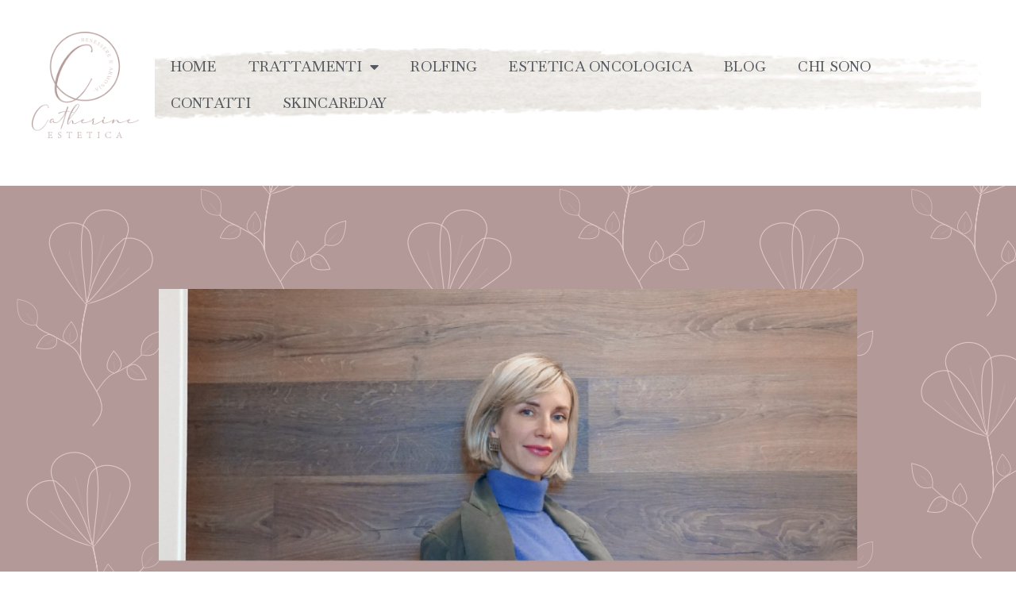

--- FILE ---
content_type: text/html; charset=UTF-8
request_url: https://esteticacatherine.it/bolognesi-di-carattere/enrica-chicchio/
body_size: 18995
content:
<!doctype html>
<html lang="it-IT">
<head>
	<meta charset="UTF-8">
	<meta name="viewport" content="width=device-width, initial-scale=1">
	<link rel="profile" href="https://gmpg.org/xfn/11">
	<script>
var theplus_ajax_url = "https://esteticacatherine.it/wp-admin/admin-ajax.php";
		var theplus_ajax_post_url = "https://esteticacatherine.it/wp-admin/admin-post.php";
		var theplus_nonce = "487408e09f";
</script>
<meta name='robots' content='index, follow, max-image-preview:large, max-snippet:-1, max-video-preview:-1' />

	<!-- This site is optimized with the Yoast SEO plugin v21.7 - https://yoast.com/wordpress/plugins/seo/ -->
	<title>- Estetica Catherine</title>
	<link rel="canonical" href="https://esteticacatherine.it/bolognesi-di-carattere/enrica-chicchio/" />
	<meta property="og:locale" content="it_IT" />
	<meta property="og:type" content="article" />
	<meta property="og:title" content="- Estetica Catherine" />
	<meta property="og:description" content="Ogni mese, una donna ci racconta il suo rapporto con la bellezza e la cura di sé. Scopriremo come l’età, la professione, gli impegni e le priorità si rispecchiano nelle scelte quotidiane di self-care. Cosa significa per te prendersi cura di sé? Amarsi e accettarsi senza pregiudizio. Parte del tuo lavoro è aiutare le persone [&hellip;]" />
	<meta property="og:url" content="https://esteticacatherine.it/bolognesi-di-carattere/enrica-chicchio/" />
	<meta property="og:site_name" content="Estetica Catherine" />
	<meta property="article:published_time" content="2022-03-17T22:32:16+00:00" />
	<meta property="article:modified_time" content="2022-06-20T07:48:45+00:00" />
	<meta name="author" content="EsteticaCatherineTeam" />
	<meta name="twitter:card" content="summary_large_image" />
	<meta name="twitter:image" content="https://esteticacatherine.it/wp-content/uploads/2022/02/Bolognesi-di-carattere-Ivonne-Capelli-5-pdf.jpg" />
	<meta name="twitter:label1" content="Scritto da" />
	<meta name="twitter:data1" content="EsteticaCatherineTeam" />
	<meta name="twitter:label2" content="Tempo di lettura stimato" />
	<meta name="twitter:data2" content="2 minuti" />
	<script type="application/ld+json" class="yoast-schema-graph">{"@context":"https://schema.org","@graph":[{"@type":"Article","@id":"https://esteticacatherine.it/bolognesi-di-carattere/enrica-chicchio/#article","isPartOf":{"@id":"https://esteticacatherine.it/bolognesi-di-carattere/enrica-chicchio/"},"author":{"name":"EsteticaCatherineTeam","@id":"https://esteticacatherine.it/#/schema/person/5ac6e6c61030b0d3f05e15735372053f"},"headline":"Nessun titolo","datePublished":"2022-03-17T22:32:16+00:00","dateModified":"2022-06-20T07:48:45+00:00","mainEntityOfPage":{"@id":"https://esteticacatherine.it/bolognesi-di-carattere/enrica-chicchio/"},"wordCount":278,"commentCount":0,"publisher":{"@id":"https://esteticacatherine.it/#organization"},"image":{"@id":"https://esteticacatherine.it/bolognesi-di-carattere/enrica-chicchio/#primaryimage"},"thumbnailUrl":"https://esteticacatherine.it/wp-content/uploads/2022/02/Bolognesi-di-carattere-Ivonne-Capelli-5-pdf.jpg","keywords":["Bolognesi di carattere"],"articleSection":["Bolognesi di carattere"],"inLanguage":"it-IT","potentialAction":[{"@type":"CommentAction","name":"Comment","target":["https://esteticacatherine.it/bolognesi-di-carattere/enrica-chicchio/#respond"]}]},{"@type":"WebPage","@id":"https://esteticacatherine.it/bolognesi-di-carattere/enrica-chicchio/","url":"https://esteticacatherine.it/bolognesi-di-carattere/enrica-chicchio/","name":"- Estetica Catherine","isPartOf":{"@id":"https://esteticacatherine.it/#website"},"primaryImageOfPage":{"@id":"https://esteticacatherine.it/bolognesi-di-carattere/enrica-chicchio/#primaryimage"},"image":{"@id":"https://esteticacatherine.it/bolognesi-di-carattere/enrica-chicchio/#primaryimage"},"thumbnailUrl":"https://esteticacatherine.it/wp-content/uploads/2022/02/Bolognesi-di-carattere-Ivonne-Capelli-5-pdf.jpg","datePublished":"2022-03-17T22:32:16+00:00","dateModified":"2022-06-20T07:48:45+00:00","inLanguage":"it-IT","potentialAction":[{"@type":"ReadAction","target":["https://esteticacatherine.it/bolognesi-di-carattere/enrica-chicchio/"]}]},{"@type":"ImageObject","inLanguage":"it-IT","@id":"https://esteticacatherine.it/bolognesi-di-carattere/enrica-chicchio/#primaryimage","url":"https://esteticacatherine.it/wp-content/uploads/2022/02/Bolognesi-di-carattere-Ivonne-Capelli-5-pdf.jpg","contentUrl":"https://esteticacatherine.it/wp-content/uploads/2022/02/Bolognesi-di-carattere-Ivonne-Capelli-5-pdf.jpg"},{"@type":"WebSite","@id":"https://esteticacatherine.it/#website","url":"https://esteticacatherine.it/","name":"Estetica Catherine","description":"Centro Estetico Bologna","publisher":{"@id":"https://esteticacatherine.it/#organization"},"potentialAction":[{"@type":"SearchAction","target":{"@type":"EntryPoint","urlTemplate":"https://esteticacatherine.it/?s={search_term_string}"},"query-input":"required name=search_term_string"}],"inLanguage":"it-IT"},{"@type":"Organization","@id":"https://esteticacatherine.it/#organization","name":"Estetica Catherine","url":"https://esteticacatherine.it/","logo":{"@type":"ImageObject","inLanguage":"it-IT","@id":"https://esteticacatherine.it/#/schema/logo/image/","url":"https://i0.wp.com/esteticacatherine.it/wp-content/uploads/2021/04/BREVE-logo-ESTETICA-CATHERINE.png?fit=350%2C352&ssl=1","contentUrl":"https://i0.wp.com/esteticacatherine.it/wp-content/uploads/2021/04/BREVE-logo-ESTETICA-CATHERINE.png?fit=350%2C352&ssl=1","width":350,"height":352,"caption":"Estetica Catherine"},"image":{"@id":"https://esteticacatherine.it/#/schema/logo/image/"}},{"@type":"Person","@id":"https://esteticacatherine.it/#/schema/person/5ac6e6c61030b0d3f05e15735372053f","name":"EsteticaCatherineTeam","image":{"@type":"ImageObject","inLanguage":"it-IT","@id":"https://esteticacatherine.it/#/schema/person/image/","url":"https://secure.gravatar.com/avatar/4c539625b48756a627ce488e6eb91d3d33f71f24034d52077d028073c3f72c8c?s=96&d=mm&r=g","contentUrl":"https://secure.gravatar.com/avatar/4c539625b48756a627ce488e6eb91d3d33f71f24034d52077d028073c3f72c8c?s=96&d=mm&r=g","caption":"EsteticaCatherineTeam"},"url":"https://esteticacatherine.it/author/manuela-morara/"}]}</script>
	<!-- / Yoast SEO plugin. -->


<link rel='dns-prefetch' href='//cdn.iubenda.com' />
<link rel='dns-prefetch' href='//stats.wp.com' />
<link rel='dns-prefetch' href='//i0.wp.com' />
<link rel='dns-prefetch' href='//c0.wp.com' />
<link rel="alternate" type="application/rss+xml" title="Estetica Catherine &raquo; Feed" href="https://esteticacatherine.it/feed/" />
<link rel="alternate" type="application/rss+xml" title="Estetica Catherine &raquo; Feed dei commenti" href="https://esteticacatherine.it/comments/feed/" />
<link rel="alternate" type="application/rss+xml" title="Estetica Catherine &raquo;  Feed dei commenti" href="https://esteticacatherine.it/bolognesi-di-carattere/enrica-chicchio/feed/" />
<link rel="alternate" title="oEmbed (JSON)" type="application/json+oembed" href="https://esteticacatherine.it/wp-json/oembed/1.0/embed?url=https%3A%2F%2Festeticacatherine.it%2Fbolognesi-di-carattere%2Fenrica-chicchio%2F" />
<link rel="alternate" title="oEmbed (XML)" type="text/xml+oembed" href="https://esteticacatherine.it/wp-json/oembed/1.0/embed?url=https%3A%2F%2Festeticacatherine.it%2Fbolognesi-di-carattere%2Fenrica-chicchio%2F&#038;format=xml" />
<style id='wp-img-auto-sizes-contain-inline-css'>
img:is([sizes=auto i],[sizes^="auto," i]){contain-intrinsic-size:3000px 1500px}
/*# sourceURL=wp-img-auto-sizes-contain-inline-css */
</style>
<style id='wp-emoji-styles-inline-css'>

	img.wp-smiley, img.emoji {
		display: inline !important;
		border: none !important;
		box-shadow: none !important;
		height: 1em !important;
		width: 1em !important;
		margin: 0 0.07em !important;
		vertical-align: -0.1em !important;
		background: none !important;
		padding: 0 !important;
	}
/*# sourceURL=wp-emoji-styles-inline-css */
</style>
<link rel='stylesheet' id='wp-block-library-css' href='https://c0.wp.com/c/6.9/wp-includes/css/dist/block-library/style.min.css' media='all' />
<style id='wp-block-library-inline-css'>
.has-text-align-justify{text-align:justify;}

/*# sourceURL=wp-block-library-inline-css */
</style><style id='wp-block-heading-inline-css'>
h1:where(.wp-block-heading).has-background,h2:where(.wp-block-heading).has-background,h3:where(.wp-block-heading).has-background,h4:where(.wp-block-heading).has-background,h5:where(.wp-block-heading).has-background,h6:where(.wp-block-heading).has-background{padding:1.25em 2.375em}h1.has-text-align-left[style*=writing-mode]:where([style*=vertical-lr]),h1.has-text-align-right[style*=writing-mode]:where([style*=vertical-rl]),h2.has-text-align-left[style*=writing-mode]:where([style*=vertical-lr]),h2.has-text-align-right[style*=writing-mode]:where([style*=vertical-rl]),h3.has-text-align-left[style*=writing-mode]:where([style*=vertical-lr]),h3.has-text-align-right[style*=writing-mode]:where([style*=vertical-rl]),h4.has-text-align-left[style*=writing-mode]:where([style*=vertical-lr]),h4.has-text-align-right[style*=writing-mode]:where([style*=vertical-rl]),h5.has-text-align-left[style*=writing-mode]:where([style*=vertical-lr]),h5.has-text-align-right[style*=writing-mode]:where([style*=vertical-rl]),h6.has-text-align-left[style*=writing-mode]:where([style*=vertical-lr]),h6.has-text-align-right[style*=writing-mode]:where([style*=vertical-rl]){rotate:180deg}
/*# sourceURL=https://c0.wp.com/c/6.9/wp-includes/blocks/heading/style.min.css */
</style>
<style id='wp-block-image-inline-css'>
.wp-block-image>a,.wp-block-image>figure>a{display:inline-block}.wp-block-image img{box-sizing:border-box;height:auto;max-width:100%;vertical-align:bottom}@media not (prefers-reduced-motion){.wp-block-image img.hide{visibility:hidden}.wp-block-image img.show{animation:show-content-image .4s}}.wp-block-image[style*=border-radius] img,.wp-block-image[style*=border-radius]>a{border-radius:inherit}.wp-block-image.has-custom-border img{box-sizing:border-box}.wp-block-image.aligncenter{text-align:center}.wp-block-image.alignfull>a,.wp-block-image.alignwide>a{width:100%}.wp-block-image.alignfull img,.wp-block-image.alignwide img{height:auto;width:100%}.wp-block-image .aligncenter,.wp-block-image .alignleft,.wp-block-image .alignright,.wp-block-image.aligncenter,.wp-block-image.alignleft,.wp-block-image.alignright{display:table}.wp-block-image .aligncenter>figcaption,.wp-block-image .alignleft>figcaption,.wp-block-image .alignright>figcaption,.wp-block-image.aligncenter>figcaption,.wp-block-image.alignleft>figcaption,.wp-block-image.alignright>figcaption{caption-side:bottom;display:table-caption}.wp-block-image .alignleft{float:left;margin:.5em 1em .5em 0}.wp-block-image .alignright{float:right;margin:.5em 0 .5em 1em}.wp-block-image .aligncenter{margin-left:auto;margin-right:auto}.wp-block-image :where(figcaption){margin-bottom:1em;margin-top:.5em}.wp-block-image.is-style-circle-mask img{border-radius:9999px}@supports ((-webkit-mask-image:none) or (mask-image:none)) or (-webkit-mask-image:none){.wp-block-image.is-style-circle-mask img{border-radius:0;-webkit-mask-image:url('data:image/svg+xml;utf8,<svg viewBox="0 0 100 100" xmlns="http://www.w3.org/2000/svg"><circle cx="50" cy="50" r="50"/></svg>');mask-image:url('data:image/svg+xml;utf8,<svg viewBox="0 0 100 100" xmlns="http://www.w3.org/2000/svg"><circle cx="50" cy="50" r="50"/></svg>');mask-mode:alpha;-webkit-mask-position:center;mask-position:center;-webkit-mask-repeat:no-repeat;mask-repeat:no-repeat;-webkit-mask-size:contain;mask-size:contain}}:root :where(.wp-block-image.is-style-rounded img,.wp-block-image .is-style-rounded img){border-radius:9999px}.wp-block-image figure{margin:0}.wp-lightbox-container{display:flex;flex-direction:column;position:relative}.wp-lightbox-container img{cursor:zoom-in}.wp-lightbox-container img:hover+button{opacity:1}.wp-lightbox-container button{align-items:center;backdrop-filter:blur(16px) saturate(180%);background-color:#5a5a5a40;border:none;border-radius:4px;cursor:zoom-in;display:flex;height:20px;justify-content:center;opacity:0;padding:0;position:absolute;right:16px;text-align:center;top:16px;width:20px;z-index:100}@media not (prefers-reduced-motion){.wp-lightbox-container button{transition:opacity .2s ease}}.wp-lightbox-container button:focus-visible{outline:3px auto #5a5a5a40;outline:3px auto -webkit-focus-ring-color;outline-offset:3px}.wp-lightbox-container button:hover{cursor:pointer;opacity:1}.wp-lightbox-container button:focus{opacity:1}.wp-lightbox-container button:focus,.wp-lightbox-container button:hover,.wp-lightbox-container button:not(:hover):not(:active):not(.has-background){background-color:#5a5a5a40;border:none}.wp-lightbox-overlay{box-sizing:border-box;cursor:zoom-out;height:100vh;left:0;overflow:hidden;position:fixed;top:0;visibility:hidden;width:100%;z-index:100000}.wp-lightbox-overlay .close-button{align-items:center;cursor:pointer;display:flex;justify-content:center;min-height:40px;min-width:40px;padding:0;position:absolute;right:calc(env(safe-area-inset-right) + 16px);top:calc(env(safe-area-inset-top) + 16px);z-index:5000000}.wp-lightbox-overlay .close-button:focus,.wp-lightbox-overlay .close-button:hover,.wp-lightbox-overlay .close-button:not(:hover):not(:active):not(.has-background){background:none;border:none}.wp-lightbox-overlay .lightbox-image-container{height:var(--wp--lightbox-container-height);left:50%;overflow:hidden;position:absolute;top:50%;transform:translate(-50%,-50%);transform-origin:top left;width:var(--wp--lightbox-container-width);z-index:9999999999}.wp-lightbox-overlay .wp-block-image{align-items:center;box-sizing:border-box;display:flex;height:100%;justify-content:center;margin:0;position:relative;transform-origin:0 0;width:100%;z-index:3000000}.wp-lightbox-overlay .wp-block-image img{height:var(--wp--lightbox-image-height);min-height:var(--wp--lightbox-image-height);min-width:var(--wp--lightbox-image-width);width:var(--wp--lightbox-image-width)}.wp-lightbox-overlay .wp-block-image figcaption{display:none}.wp-lightbox-overlay button{background:none;border:none}.wp-lightbox-overlay .scrim{background-color:#fff;height:100%;opacity:.9;position:absolute;width:100%;z-index:2000000}.wp-lightbox-overlay.active{visibility:visible}@media not (prefers-reduced-motion){.wp-lightbox-overlay.active{animation:turn-on-visibility .25s both}.wp-lightbox-overlay.active img{animation:turn-on-visibility .35s both}.wp-lightbox-overlay.show-closing-animation:not(.active){animation:turn-off-visibility .35s both}.wp-lightbox-overlay.show-closing-animation:not(.active) img{animation:turn-off-visibility .25s both}.wp-lightbox-overlay.zoom.active{animation:none;opacity:1;visibility:visible}.wp-lightbox-overlay.zoom.active .lightbox-image-container{animation:lightbox-zoom-in .4s}.wp-lightbox-overlay.zoom.active .lightbox-image-container img{animation:none}.wp-lightbox-overlay.zoom.active .scrim{animation:turn-on-visibility .4s forwards}.wp-lightbox-overlay.zoom.show-closing-animation:not(.active){animation:none}.wp-lightbox-overlay.zoom.show-closing-animation:not(.active) .lightbox-image-container{animation:lightbox-zoom-out .4s}.wp-lightbox-overlay.zoom.show-closing-animation:not(.active) .lightbox-image-container img{animation:none}.wp-lightbox-overlay.zoom.show-closing-animation:not(.active) .scrim{animation:turn-off-visibility .4s forwards}}@keyframes show-content-image{0%{visibility:hidden}99%{visibility:hidden}to{visibility:visible}}@keyframes turn-on-visibility{0%{opacity:0}to{opacity:1}}@keyframes turn-off-visibility{0%{opacity:1;visibility:visible}99%{opacity:0;visibility:visible}to{opacity:0;visibility:hidden}}@keyframes lightbox-zoom-in{0%{transform:translate(calc((-100vw + var(--wp--lightbox-scrollbar-width))/2 + var(--wp--lightbox-initial-left-position)),calc(-50vh + var(--wp--lightbox-initial-top-position))) scale(var(--wp--lightbox-scale))}to{transform:translate(-50%,-50%) scale(1)}}@keyframes lightbox-zoom-out{0%{transform:translate(-50%,-50%) scale(1);visibility:visible}99%{visibility:visible}to{transform:translate(calc((-100vw + var(--wp--lightbox-scrollbar-width))/2 + var(--wp--lightbox-initial-left-position)),calc(-50vh + var(--wp--lightbox-initial-top-position))) scale(var(--wp--lightbox-scale));visibility:hidden}}
/*# sourceURL=https://c0.wp.com/c/6.9/wp-includes/blocks/image/style.min.css */
</style>
<style id='wp-block-separator-inline-css'>
@charset "UTF-8";.wp-block-separator{border:none;border-top:2px solid}:root :where(.wp-block-separator.is-style-dots){height:auto;line-height:1;text-align:center}:root :where(.wp-block-separator.is-style-dots):before{color:currentColor;content:"···";font-family:serif;font-size:1.5em;letter-spacing:2em;padding-left:2em}.wp-block-separator.is-style-dots{background:none!important;border:none!important}
/*# sourceURL=https://c0.wp.com/c/6.9/wp-includes/blocks/separator/style.min.css */
</style>
<style id='global-styles-inline-css'>
:root{--wp--preset--aspect-ratio--square: 1;--wp--preset--aspect-ratio--4-3: 4/3;--wp--preset--aspect-ratio--3-4: 3/4;--wp--preset--aspect-ratio--3-2: 3/2;--wp--preset--aspect-ratio--2-3: 2/3;--wp--preset--aspect-ratio--16-9: 16/9;--wp--preset--aspect-ratio--9-16: 9/16;--wp--preset--color--black: #000000;--wp--preset--color--cyan-bluish-gray: #abb8c3;--wp--preset--color--white: #ffffff;--wp--preset--color--pale-pink: #f78da7;--wp--preset--color--vivid-red: #cf2e2e;--wp--preset--color--luminous-vivid-orange: #ff6900;--wp--preset--color--luminous-vivid-amber: #fcb900;--wp--preset--color--light-green-cyan: #7bdcb5;--wp--preset--color--vivid-green-cyan: #00d084;--wp--preset--color--pale-cyan-blue: #8ed1fc;--wp--preset--color--vivid-cyan-blue: #0693e3;--wp--preset--color--vivid-purple: #9b51e0;--wp--preset--gradient--vivid-cyan-blue-to-vivid-purple: linear-gradient(135deg,rgb(6,147,227) 0%,rgb(155,81,224) 100%);--wp--preset--gradient--light-green-cyan-to-vivid-green-cyan: linear-gradient(135deg,rgb(122,220,180) 0%,rgb(0,208,130) 100%);--wp--preset--gradient--luminous-vivid-amber-to-luminous-vivid-orange: linear-gradient(135deg,rgb(252,185,0) 0%,rgb(255,105,0) 100%);--wp--preset--gradient--luminous-vivid-orange-to-vivid-red: linear-gradient(135deg,rgb(255,105,0) 0%,rgb(207,46,46) 100%);--wp--preset--gradient--very-light-gray-to-cyan-bluish-gray: linear-gradient(135deg,rgb(238,238,238) 0%,rgb(169,184,195) 100%);--wp--preset--gradient--cool-to-warm-spectrum: linear-gradient(135deg,rgb(74,234,220) 0%,rgb(151,120,209) 20%,rgb(207,42,186) 40%,rgb(238,44,130) 60%,rgb(251,105,98) 80%,rgb(254,248,76) 100%);--wp--preset--gradient--blush-light-purple: linear-gradient(135deg,rgb(255,206,236) 0%,rgb(152,150,240) 100%);--wp--preset--gradient--blush-bordeaux: linear-gradient(135deg,rgb(254,205,165) 0%,rgb(254,45,45) 50%,rgb(107,0,62) 100%);--wp--preset--gradient--luminous-dusk: linear-gradient(135deg,rgb(255,203,112) 0%,rgb(199,81,192) 50%,rgb(65,88,208) 100%);--wp--preset--gradient--pale-ocean: linear-gradient(135deg,rgb(255,245,203) 0%,rgb(182,227,212) 50%,rgb(51,167,181) 100%);--wp--preset--gradient--electric-grass: linear-gradient(135deg,rgb(202,248,128) 0%,rgb(113,206,126) 100%);--wp--preset--gradient--midnight: linear-gradient(135deg,rgb(2,3,129) 0%,rgb(40,116,252) 100%);--wp--preset--font-size--small: 13px;--wp--preset--font-size--medium: 20px;--wp--preset--font-size--large: 36px;--wp--preset--font-size--x-large: 42px;--wp--preset--spacing--20: 0.44rem;--wp--preset--spacing--30: 0.67rem;--wp--preset--spacing--40: 1rem;--wp--preset--spacing--50: 1.5rem;--wp--preset--spacing--60: 2.25rem;--wp--preset--spacing--70: 3.38rem;--wp--preset--spacing--80: 5.06rem;--wp--preset--shadow--natural: 6px 6px 9px rgba(0, 0, 0, 0.2);--wp--preset--shadow--deep: 12px 12px 50px rgba(0, 0, 0, 0.4);--wp--preset--shadow--sharp: 6px 6px 0px rgba(0, 0, 0, 0.2);--wp--preset--shadow--outlined: 6px 6px 0px -3px rgb(255, 255, 255), 6px 6px rgb(0, 0, 0);--wp--preset--shadow--crisp: 6px 6px 0px rgb(0, 0, 0);}:root { --wp--style--global--content-size: 800px;--wp--style--global--wide-size: 1200px; }:where(body) { margin: 0; }.wp-site-blocks > .alignleft { float: left; margin-right: 2em; }.wp-site-blocks > .alignright { float: right; margin-left: 2em; }.wp-site-blocks > .aligncenter { justify-content: center; margin-left: auto; margin-right: auto; }:where(.wp-site-blocks) > * { margin-block-start: 24px; margin-block-end: 0; }:where(.wp-site-blocks) > :first-child { margin-block-start: 0; }:where(.wp-site-blocks) > :last-child { margin-block-end: 0; }:root { --wp--style--block-gap: 24px; }:root :where(.is-layout-flow) > :first-child{margin-block-start: 0;}:root :where(.is-layout-flow) > :last-child{margin-block-end: 0;}:root :where(.is-layout-flow) > *{margin-block-start: 24px;margin-block-end: 0;}:root :where(.is-layout-constrained) > :first-child{margin-block-start: 0;}:root :where(.is-layout-constrained) > :last-child{margin-block-end: 0;}:root :where(.is-layout-constrained) > *{margin-block-start: 24px;margin-block-end: 0;}:root :where(.is-layout-flex){gap: 24px;}:root :where(.is-layout-grid){gap: 24px;}.is-layout-flow > .alignleft{float: left;margin-inline-start: 0;margin-inline-end: 2em;}.is-layout-flow > .alignright{float: right;margin-inline-start: 2em;margin-inline-end: 0;}.is-layout-flow > .aligncenter{margin-left: auto !important;margin-right: auto !important;}.is-layout-constrained > .alignleft{float: left;margin-inline-start: 0;margin-inline-end: 2em;}.is-layout-constrained > .alignright{float: right;margin-inline-start: 2em;margin-inline-end: 0;}.is-layout-constrained > .aligncenter{margin-left: auto !important;margin-right: auto !important;}.is-layout-constrained > :where(:not(.alignleft):not(.alignright):not(.alignfull)){max-width: var(--wp--style--global--content-size);margin-left: auto !important;margin-right: auto !important;}.is-layout-constrained > .alignwide{max-width: var(--wp--style--global--wide-size);}body .is-layout-flex{display: flex;}.is-layout-flex{flex-wrap: wrap;align-items: center;}.is-layout-flex > :is(*, div){margin: 0;}body .is-layout-grid{display: grid;}.is-layout-grid > :is(*, div){margin: 0;}body{padding-top: 0px;padding-right: 0px;padding-bottom: 0px;padding-left: 0px;}a:where(:not(.wp-element-button)){text-decoration: underline;}:root :where(.wp-element-button, .wp-block-button__link){background-color: #32373c;border-width: 0;color: #fff;font-family: inherit;font-size: inherit;font-style: inherit;font-weight: inherit;letter-spacing: inherit;line-height: inherit;padding-top: calc(0.667em + 2px);padding-right: calc(1.333em + 2px);padding-bottom: calc(0.667em + 2px);padding-left: calc(1.333em + 2px);text-decoration: none;text-transform: inherit;}.has-black-color{color: var(--wp--preset--color--black) !important;}.has-cyan-bluish-gray-color{color: var(--wp--preset--color--cyan-bluish-gray) !important;}.has-white-color{color: var(--wp--preset--color--white) !important;}.has-pale-pink-color{color: var(--wp--preset--color--pale-pink) !important;}.has-vivid-red-color{color: var(--wp--preset--color--vivid-red) !important;}.has-luminous-vivid-orange-color{color: var(--wp--preset--color--luminous-vivid-orange) !important;}.has-luminous-vivid-amber-color{color: var(--wp--preset--color--luminous-vivid-amber) !important;}.has-light-green-cyan-color{color: var(--wp--preset--color--light-green-cyan) !important;}.has-vivid-green-cyan-color{color: var(--wp--preset--color--vivid-green-cyan) !important;}.has-pale-cyan-blue-color{color: var(--wp--preset--color--pale-cyan-blue) !important;}.has-vivid-cyan-blue-color{color: var(--wp--preset--color--vivid-cyan-blue) !important;}.has-vivid-purple-color{color: var(--wp--preset--color--vivid-purple) !important;}.has-black-background-color{background-color: var(--wp--preset--color--black) !important;}.has-cyan-bluish-gray-background-color{background-color: var(--wp--preset--color--cyan-bluish-gray) !important;}.has-white-background-color{background-color: var(--wp--preset--color--white) !important;}.has-pale-pink-background-color{background-color: var(--wp--preset--color--pale-pink) !important;}.has-vivid-red-background-color{background-color: var(--wp--preset--color--vivid-red) !important;}.has-luminous-vivid-orange-background-color{background-color: var(--wp--preset--color--luminous-vivid-orange) !important;}.has-luminous-vivid-amber-background-color{background-color: var(--wp--preset--color--luminous-vivid-amber) !important;}.has-light-green-cyan-background-color{background-color: var(--wp--preset--color--light-green-cyan) !important;}.has-vivid-green-cyan-background-color{background-color: var(--wp--preset--color--vivid-green-cyan) !important;}.has-pale-cyan-blue-background-color{background-color: var(--wp--preset--color--pale-cyan-blue) !important;}.has-vivid-cyan-blue-background-color{background-color: var(--wp--preset--color--vivid-cyan-blue) !important;}.has-vivid-purple-background-color{background-color: var(--wp--preset--color--vivid-purple) !important;}.has-black-border-color{border-color: var(--wp--preset--color--black) !important;}.has-cyan-bluish-gray-border-color{border-color: var(--wp--preset--color--cyan-bluish-gray) !important;}.has-white-border-color{border-color: var(--wp--preset--color--white) !important;}.has-pale-pink-border-color{border-color: var(--wp--preset--color--pale-pink) !important;}.has-vivid-red-border-color{border-color: var(--wp--preset--color--vivid-red) !important;}.has-luminous-vivid-orange-border-color{border-color: var(--wp--preset--color--luminous-vivid-orange) !important;}.has-luminous-vivid-amber-border-color{border-color: var(--wp--preset--color--luminous-vivid-amber) !important;}.has-light-green-cyan-border-color{border-color: var(--wp--preset--color--light-green-cyan) !important;}.has-vivid-green-cyan-border-color{border-color: var(--wp--preset--color--vivid-green-cyan) !important;}.has-pale-cyan-blue-border-color{border-color: var(--wp--preset--color--pale-cyan-blue) !important;}.has-vivid-cyan-blue-border-color{border-color: var(--wp--preset--color--vivid-cyan-blue) !important;}.has-vivid-purple-border-color{border-color: var(--wp--preset--color--vivid-purple) !important;}.has-vivid-cyan-blue-to-vivid-purple-gradient-background{background: var(--wp--preset--gradient--vivid-cyan-blue-to-vivid-purple) !important;}.has-light-green-cyan-to-vivid-green-cyan-gradient-background{background: var(--wp--preset--gradient--light-green-cyan-to-vivid-green-cyan) !important;}.has-luminous-vivid-amber-to-luminous-vivid-orange-gradient-background{background: var(--wp--preset--gradient--luminous-vivid-amber-to-luminous-vivid-orange) !important;}.has-luminous-vivid-orange-to-vivid-red-gradient-background{background: var(--wp--preset--gradient--luminous-vivid-orange-to-vivid-red) !important;}.has-very-light-gray-to-cyan-bluish-gray-gradient-background{background: var(--wp--preset--gradient--very-light-gray-to-cyan-bluish-gray) !important;}.has-cool-to-warm-spectrum-gradient-background{background: var(--wp--preset--gradient--cool-to-warm-spectrum) !important;}.has-blush-light-purple-gradient-background{background: var(--wp--preset--gradient--blush-light-purple) !important;}.has-blush-bordeaux-gradient-background{background: var(--wp--preset--gradient--blush-bordeaux) !important;}.has-luminous-dusk-gradient-background{background: var(--wp--preset--gradient--luminous-dusk) !important;}.has-pale-ocean-gradient-background{background: var(--wp--preset--gradient--pale-ocean) !important;}.has-electric-grass-gradient-background{background: var(--wp--preset--gradient--electric-grass) !important;}.has-midnight-gradient-background{background: var(--wp--preset--gradient--midnight) !important;}.has-small-font-size{font-size: var(--wp--preset--font-size--small) !important;}.has-medium-font-size{font-size: var(--wp--preset--font-size--medium) !important;}.has-large-font-size{font-size: var(--wp--preset--font-size--large) !important;}.has-x-large-font-size{font-size: var(--wp--preset--font-size--x-large) !important;}
/*# sourceURL=global-styles-inline-css */
</style>

<link rel='stylesheet' id='mt-common-css' href='https://esteticacatherine.it/wp-content/plugins/mighty-addons/assets/css/common.css?ver=1.9.3' media='all' />
<link rel='stylesheet' id='theplus-front-css-css' href='//esteticacatherine.it/wp-content/uploads/theplus-addons/theplus-post-6274.min.css?ver=5.3.2' media='all' />
<link rel='stylesheet' id='hello-elementor-css' href='https://esteticacatherine.it/wp-content/themes/hello-elementor/assets/css/reset.css?ver=3.4.5' media='all' />
<link rel='stylesheet' id='hello-elementor-theme-style-css' href='https://esteticacatherine.it/wp-content/themes/hello-elementor/assets/css/theme.css?ver=3.4.5' media='all' />
<link rel='stylesheet' id='hello-elementor-header-footer-css' href='https://esteticacatherine.it/wp-content/themes/hello-elementor/assets/css/header-footer.css?ver=3.4.5' media='all' />
<link rel='stylesheet' id='elementor-icons-css' href='https://esteticacatherine.it/wp-content/plugins/elementor/assets/lib/eicons/css/elementor-icons.min.css?ver=5.25.0' media='all' />
<link rel='stylesheet' id='elementor-frontend-css' href='https://esteticacatherine.it/wp-content/plugins/elementor/assets/css/frontend.min.css?ver=3.18.2' media='all' />
<link rel='stylesheet' id='swiper-css' href='https://esteticacatherine.it/wp-content/plugins/elementor/assets/lib/swiper/css/swiper.min.css?ver=5.3.6' media='all' />
<link rel='stylesheet' id='elementor-post-5131-css' href='https://esteticacatherine.it/wp-content/uploads/elementor/css/post-5131.css?ver=1703076158' media='all' />
<link rel='stylesheet' id='elementor-pro-css' href='https://esteticacatherine.it/wp-content/plugins/elementor-pro/assets/css/frontend.min.css?ver=3.8.2' media='all' />
<link rel='stylesheet' id='elementor-post-5377-css' href='https://esteticacatherine.it/wp-content/uploads/elementor/css/post-5377.css?ver=1703076425' media='all' />
<link rel='stylesheet' id='elementor-post-5443-css' href='https://esteticacatherine.it/wp-content/uploads/elementor/css/post-5443.css?ver=1703076158' media='all' />
<link rel='stylesheet' id='elementor-post-5660-css' href='https://esteticacatherine.it/wp-content/uploads/elementor/css/post-5660.css?ver=1703082169' media='all' />
<link rel='stylesheet' id='wp-block-paragraph-css' href='https://c0.wp.com/c/6.9/wp-includes/blocks/paragraph/style.min.css' media='all' />
<link rel='stylesheet' id='google-fonts-1-css' href='https://fonts.googleapis.com/css?family=Baskervville%3A100%2C100italic%2C200%2C200italic%2C300%2C300italic%2C400%2C400italic%2C500%2C500italic%2C600%2C600italic%2C700%2C700italic%2C800%2C800italic%2C900%2C900italic&#038;display=auto&#038;ver=6.9' media='all' />
<link rel='stylesheet' id='elementor-icons-shared-0-css' href='https://esteticacatherine.it/wp-content/plugins/elementor/assets/lib/font-awesome/css/fontawesome.min.css?ver=5.15.3' media='all' />
<link rel='stylesheet' id='elementor-icons-fa-solid-css' href='https://esteticacatherine.it/wp-content/plugins/elementor/assets/lib/font-awesome/css/solid.min.css?ver=5.15.3' media='all' />
<link rel='stylesheet' id='elementor-icons-fa-brands-css' href='https://esteticacatherine.it/wp-content/plugins/elementor/assets/lib/font-awesome/css/brands.min.css?ver=5.15.3' media='all' />
<link rel='stylesheet' id='jetpack_css-css' href='https://c0.wp.com/p/jetpack/12.9.1/css/jetpack.css' media='all' />
<link rel="preconnect" href="https://fonts.gstatic.com/" crossorigin><script src="https://c0.wp.com/c/6.9/wp-includes/js/jquery/jquery.min.js" id="jquery-core-js"></script>
<script src="https://c0.wp.com/c/6.9/wp-includes/js/jquery/jquery-migrate.min.js" id="jquery-migrate-js"></script>
<script src="https://esteticacatherine.it/wp-content/plugins/mighty-addons/assets/js/custom-css.js?ver=1.9.3" id="mt-customcssjs-js"></script>

<script  type="text/javascript" class=" _iub_cs_skip" id="iubenda-head-inline-scripts-0">
var _iub = _iub || [];
_iub.csConfiguration = {"consentOnContinuedBrowsing":false,"whitelabel":false,"lang":"it","siteId":2335837,"cookiePolicyId":59347944, "banner":{ "acceptButtonDisplay":true,"customizeButtonDisplay":true,"acceptButtonColor":"#b39a98","acceptButtonCaptionColor":"white","customizeButtonColor":"#9c9c9c","customizeButtonCaptionColor":"white","rejectButtonColor":"#0073CE","rejectButtonCaptionColor":"white","position":"float-top-center","textColor":"#2b2b2b","backgroundColor":"#ffffff" }};

//# sourceURL=iubenda-head-inline-scripts-0
</script>
<script  type="text/javascript" charset="UTF-8" async="" class=" _iub_cs_skip" src="//cdn.iubenda.com/cs/iubenda_cs.js?ver=3.8.0" id="iubenda-head-scripts-0-js"></script>
<link rel="https://api.w.org/" href="https://esteticacatherine.it/wp-json/" /><link rel="alternate" title="JSON" type="application/json" href="https://esteticacatherine.it/wp-json/wp/v2/posts/6274" /><link rel="EditURI" type="application/rsd+xml" title="RSD" href="https://esteticacatherine.it/xmlrpc.php?rsd" />
<meta name="generator" content="WordPress 6.9" />
<link rel='shortlink' href='https://esteticacatherine.it/?p=6274' />
	<style>img#wpstats{display:none}</style>
		<meta name="generator" content="Elementor 3.18.2; features: e_dom_optimization, e_optimized_assets_loading, additional_custom_breakpoints, block_editor_assets_optimize, e_image_loading_optimization; settings: css_print_method-external, google_font-enabled, font_display-auto">
<link rel="icon" href="https://i0.wp.com/esteticacatherine.it/wp-content/uploads/2021/04/FAVICON-ESTETICA-CATHERINE.png?fit=32%2C32&#038;ssl=1" sizes="32x32" />
<link rel="icon" href="https://i0.wp.com/esteticacatherine.it/wp-content/uploads/2021/04/FAVICON-ESTETICA-CATHERINE.png?fit=192%2C192&#038;ssl=1" sizes="192x192" />
<link rel="apple-touch-icon" href="https://i0.wp.com/esteticacatherine.it/wp-content/uploads/2021/04/FAVICON-ESTETICA-CATHERINE.png?fit=180%2C180&#038;ssl=1" />
<meta name="msapplication-TileImage" content="https://i0.wp.com/esteticacatherine.it/wp-content/uploads/2021/04/FAVICON-ESTETICA-CATHERINE.png?fit=268%2C270&#038;ssl=1" />
		<!-- Facebook Pixel Code -->
		<script>
			var aepc_pixel = {"pixel_id":"181166177478571","user":{},"enable_advanced_events":"yes","fire_delay":"0","can_use_sku":"yes"},
				aepc_pixel_args = [],
				aepc_extend_args = function( args ) {
					if ( typeof args === 'undefined' ) {
						args = {};
					}

					for(var key in aepc_pixel_args)
						args[key] = aepc_pixel_args[key];

					return args;
				};

			// Extend args
			if ( 'yes' === aepc_pixel.enable_advanced_events ) {
				aepc_pixel_args.userAgent = navigator.userAgent;
				aepc_pixel_args.language = navigator.language;

				if ( document.referrer.indexOf( document.domain ) < 0 ) {
					aepc_pixel_args.referrer = document.referrer;
				}
			}

						!function(f,b,e,v,n,t,s){if(f.fbq)return;n=f.fbq=function(){n.callMethod?
				n.callMethod.apply(n,arguments):n.queue.push(arguments)};if(!f._fbq)f._fbq=n;
				n.push=n;n.loaded=!0;n.version='2.0';n.agent='dvpixelcaffeinewordpress';n.queue=[];t=b.createElement(e);t.async=!0;
				t.src=v;s=b.getElementsByTagName(e)[0];s.parentNode.insertBefore(t,s)}(window,
				document,'script','https://connect.facebook.net/en_US/fbevents.js');
			
						fbq('init', aepc_pixel.pixel_id, aepc_pixel.user);

							setTimeout( function() {
				fbq('track', "PageView", aepc_pixel_args);
			}, aepc_pixel.fire_delay * 1000 );
					</script>
		<!-- End Facebook Pixel Code -->
		<link rel='stylesheet' id='elementor-icons-fa-regular-css' href='https://esteticacatherine.it/wp-content/plugins/elementor/assets/lib/font-awesome/css/regular.min.css?ver=5.15.3' media='all' />
<link rel='stylesheet' id='e-animations-css' href='https://esteticacatherine.it/wp-content/plugins/elementor/assets/lib/animations/animations.min.css?ver=3.18.2' media='all' />
</head>
<body class="wp-singular post-template-default single single-post postid-6274 single-format-standard wp-custom-logo wp-embed-responsive wp-theme-hello-elementor hello-elementor-default elementor-default elementor-kit-5131 elementor-page-5660">


<a class="skip-link screen-reader-text" href="#content">Vai al contenuto</a>

		<div data-elementor-type="header" data-elementor-id="5377" class="elementor elementor-5377 elementor-location-header">
								<section class="elementor-section elementor-top-section elementor-element elementor-element-2d69a07 elementor-section-full_width elementor-section-height-default elementor-section-height-default" data-id="2d69a07" data-element_type="section">
						<div class="elementor-container elementor-column-gap-default">
					<div class="elementor-column elementor-col-33 elementor-top-column elementor-element elementor-element-fd7a08b" data-id="fd7a08b" data-element_type="column">
			<div class="elementor-widget-wrap elementor-element-populated">
								<div class="elementor-element elementor-element-eb39d5f elementor-widget elementor-widget-image" data-id="eb39d5f" data-element_type="widget" data-widget_type="image.default">
				<div class="elementor-widget-container">
																<a href="https://esteticacatherine.it">
							<img width="312" height="310" src="https://i0.wp.com/esteticacatherine.it/wp-content/uploads/2021/08/logo-ESTETICA-CATHERINE.png?fit=312%2C310&amp;ssl=1" class="attachment-full size-full wp-image-5686" alt="" srcset="https://i0.wp.com/esteticacatherine.it/wp-content/uploads/2021/08/logo-ESTETICA-CATHERINE.png?w=312&amp;ssl=1 312w, https://i0.wp.com/esteticacatherine.it/wp-content/uploads/2021/08/logo-ESTETICA-CATHERINE.png?resize=300%2C298&amp;ssl=1 300w, https://i0.wp.com/esteticacatherine.it/wp-content/uploads/2021/08/logo-ESTETICA-CATHERINE.png?resize=150%2C150&amp;ssl=1 150w" sizes="(max-width: 312px) 100vw, 312px" />								</a>
															</div>
				</div>
					</div>
		</div>
				<div class="elementor-column elementor-col-66 elementor-top-column elementor-element elementor-element-9744ed3" data-id="9744ed3" data-element_type="column">
			<div class="elementor-widget-wrap elementor-element-populated">
								<div class="elementor-element elementor-element-2c451db elementor-nav-menu__align-left elementor-nav-menu--dropdown-tablet elementor-nav-menu__text-align-aside elementor-nav-menu--toggle elementor-nav-menu--burger elementor-widget elementor-widget-nav-menu" data-id="2c451db" data-element_type="widget" data-settings="{&quot;layout&quot;:&quot;horizontal&quot;,&quot;submenu_icon&quot;:{&quot;value&quot;:&quot;&lt;i class=\&quot;fas fa-caret-down\&quot;&gt;&lt;\/i&gt;&quot;,&quot;library&quot;:&quot;fa-solid&quot;},&quot;toggle&quot;:&quot;burger&quot;}" data-widget_type="nav-menu.default">
				<div class="elementor-widget-container">
						<nav migration_allowed="1" migrated="0" class="elementor-nav-menu--main elementor-nav-menu__container elementor-nav-menu--layout-horizontal e--pointer-text e--animation-grow">
				<ul id="menu-1-2c451db" class="elementor-nav-menu"><li class="menu-item menu-item-type-post_type menu-item-object-page menu-item-home menu-item-5622"><a href="https://esteticacatherine.it/" class="elementor-item">HOME</a></li>
<li class="menu-item menu-item-type-custom menu-item-object-custom menu-item-home menu-item-has-children menu-item-5630"><a href="https://esteticacatherine.it" class="elementor-item">TRATTAMENTI</a>
<ul class="sub-menu elementor-nav-menu--dropdown">
	<li class="menu-item menu-item-type-post_type menu-item-object-page menu-item-5625"><a href="https://esteticacatherine.it/estetica-mani-e-piedi/" class="elementor-sub-item">ESTETICA MANI E PIEDI</a></li>
	<li class="menu-item menu-item-type-post_type menu-item-object-page menu-item-5623"><a href="https://esteticacatherine.it/analisi-viso-e-corpo/" class="elementor-sub-item">ANALISI VISO E CORPO</a></li>
	<li class="menu-item menu-item-type-post_type menu-item-object-page menu-item-5628"><a href="https://esteticacatherine.it/trattamenti-corpo/" class="elementor-sub-item">TRATTAMENTI CORPO</a></li>
	<li class="menu-item menu-item-type-post_type menu-item-object-page menu-item-5629"><a href="https://esteticacatherine.it/trattamenti-viso/" class="elementor-sub-item">TRATTAMENTI VISO</a></li>
</ul>
</li>
<li class="menu-item menu-item-type-post_type menu-item-object-page menu-item-5627"><a href="https://esteticacatherine.it/rolfing/" class="elementor-item">ROLFING</a></li>
<li class="menu-item menu-item-type-post_type menu-item-object-page menu-item-5626"><a href="https://esteticacatherine.it/estetica-oncologica/" class="elementor-item">ESTETICA ONCOLOGICA</a></li>
<li class="menu-item menu-item-type-post_type menu-item-object-page menu-item-6584"><a href="https://esteticacatherine.it/blog/" class="elementor-item">BLOG</a></li>
<li class="menu-item menu-item-type-post_type menu-item-object-page menu-item-5624"><a href="https://esteticacatherine.it/chi-sono/" class="elementor-item">CHI SONO</a></li>
<li class="menu-item menu-item-type-post_type menu-item-object-page menu-item-5682"><a href="https://esteticacatherine.it/contatti/" class="elementor-item">CONTATTI</a></li>
<li class="menu-item menu-item-type-post_type menu-item-object-page menu-item-6534"><a href="https://esteticacatherine.it/skincareday/" class="elementor-item">SKINCAREDAY</a></li>
</ul>			</nav>
					<div class="elementor-menu-toggle" role="button" tabindex="0" aria-label="Menu di commutazione" aria-expanded="false">
			<i aria-hidden="true" role="presentation" class="elementor-menu-toggle__icon--open eicon-menu-bar"></i><i aria-hidden="true" role="presentation" class="elementor-menu-toggle__icon--close eicon-close"></i>			<span class="elementor-screen-only">Menu</span>
		</div>
			<nav class="elementor-nav-menu--dropdown elementor-nav-menu__container" aria-hidden="true">
				<ul id="menu-2-2c451db" class="elementor-nav-menu"><li class="menu-item menu-item-type-post_type menu-item-object-page menu-item-home menu-item-5622"><a href="https://esteticacatherine.it/" class="elementor-item" tabindex="-1">HOME</a></li>
<li class="menu-item menu-item-type-custom menu-item-object-custom menu-item-home menu-item-has-children menu-item-5630"><a href="https://esteticacatherine.it" class="elementor-item" tabindex="-1">TRATTAMENTI</a>
<ul class="sub-menu elementor-nav-menu--dropdown">
	<li class="menu-item menu-item-type-post_type menu-item-object-page menu-item-5625"><a href="https://esteticacatherine.it/estetica-mani-e-piedi/" class="elementor-sub-item" tabindex="-1">ESTETICA MANI E PIEDI</a></li>
	<li class="menu-item menu-item-type-post_type menu-item-object-page menu-item-5623"><a href="https://esteticacatherine.it/analisi-viso-e-corpo/" class="elementor-sub-item" tabindex="-1">ANALISI VISO E CORPO</a></li>
	<li class="menu-item menu-item-type-post_type menu-item-object-page menu-item-5628"><a href="https://esteticacatherine.it/trattamenti-corpo/" class="elementor-sub-item" tabindex="-1">TRATTAMENTI CORPO</a></li>
	<li class="menu-item menu-item-type-post_type menu-item-object-page menu-item-5629"><a href="https://esteticacatherine.it/trattamenti-viso/" class="elementor-sub-item" tabindex="-1">TRATTAMENTI VISO</a></li>
</ul>
</li>
<li class="menu-item menu-item-type-post_type menu-item-object-page menu-item-5627"><a href="https://esteticacatherine.it/rolfing/" class="elementor-item" tabindex="-1">ROLFING</a></li>
<li class="menu-item menu-item-type-post_type menu-item-object-page menu-item-5626"><a href="https://esteticacatherine.it/estetica-oncologica/" class="elementor-item" tabindex="-1">ESTETICA ONCOLOGICA</a></li>
<li class="menu-item menu-item-type-post_type menu-item-object-page menu-item-6584"><a href="https://esteticacatherine.it/blog/" class="elementor-item" tabindex="-1">BLOG</a></li>
<li class="menu-item menu-item-type-post_type menu-item-object-page menu-item-5624"><a href="https://esteticacatherine.it/chi-sono/" class="elementor-item" tabindex="-1">CHI SONO</a></li>
<li class="menu-item menu-item-type-post_type menu-item-object-page menu-item-5682"><a href="https://esteticacatherine.it/contatti/" class="elementor-item" tabindex="-1">CONTATTI</a></li>
<li class="menu-item menu-item-type-post_type menu-item-object-page menu-item-6534"><a href="https://esteticacatherine.it/skincareday/" class="elementor-item" tabindex="-1">SKINCAREDAY</a></li>
</ul>			</nav>
				</div>
				</div>
					</div>
		</div>
							</div>
		</section>
				<section class="elementor-section elementor-top-section elementor-element elementor-element-52d2dd7 elementor-section-boxed elementor-section-height-default elementor-section-height-default" data-id="52d2dd7" data-element_type="section">
						<div class="elementor-container elementor-column-gap-default">
					<div class="elementor-column elementor-col-100 elementor-top-column elementor-element elementor-element-a60c15d" data-id="a60c15d" data-element_type="column">
			<div class="elementor-widget-wrap elementor-element-populated">
								<div class="elementor-element elementor-element-bc6b0bc elementor-widget elementor-widget-spacer" data-id="bc6b0bc" data-element_type="widget" data-widget_type="spacer.default">
				<div class="elementor-widget-container">
					<div class="elementor-spacer">
			<div class="elementor-spacer-inner"></div>
		</div>
				</div>
				</div>
					</div>
		</div>
							</div>
		</section>
						</div>
				<div data-elementor-type="single-post" data-elementor-id="5660" class="elementor elementor-5660 elementor-location-single post-6274 post type-post status-publish format-standard has-post-thumbnail hentry category-bolognesi-di-carattere tag-bolognesi-di-carattere">
								<section class="elementor-section elementor-top-section elementor-element elementor-element-0753ef6 elementor-section-boxed elementor-section-height-default elementor-section-height-default" data-id="0753ef6" data-element_type="section" data-settings="{&quot;background_background&quot;:&quot;classic&quot;}">
						<div class="elementor-container elementor-column-gap-default">
					<div class="elementor-column elementor-col-100 elementor-top-column elementor-element elementor-element-d8ead99" data-id="d8ead99" data-element_type="column">
			<div class="elementor-widget-wrap elementor-element-populated">
								<div class="elementor-element elementor-element-797edef elementor-widget elementor-widget-theme-post-featured-image elementor-widget-image" data-id="797edef" data-element_type="widget" data-widget_type="theme-post-featured-image.default">
				<div class="elementor-widget-container">
															<img src="https://esteticacatherine.it/wp-content/uploads/2022/02/Bolognesi-di-carattere-Ivonne-Capelli-5-pdf.jpg" title="" alt="" loading="lazy" />															</div>
				</div>
					</div>
		</div>
							</div>
		</section>
				<section class="elementor-section elementor-top-section elementor-element elementor-element-c24c668 elementor-section-boxed elementor-section-height-default elementor-section-height-default" data-id="c24c668" data-element_type="section">
						<div class="elementor-container elementor-column-gap-default">
					<div class="elementor-column elementor-col-100 elementor-top-column elementor-element elementor-element-b34cd5f" data-id="b34cd5f" data-element_type="column">
			<div class="elementor-widget-wrap elementor-element-populated">
								<div class="elementor-element elementor-element-85cd709 elementor-toc--minimized-on-tablet elementor-widget elementor-widget-table-of-contents" data-id="85cd709" data-element_type="widget" data-settings="{&quot;exclude_headings_by_selector&quot;:[],&quot;headings_by_tags&quot;:[&quot;h2&quot;,&quot;h3&quot;,&quot;h4&quot;,&quot;h5&quot;,&quot;h6&quot;],&quot;marker_view&quot;:&quot;numbers&quot;,&quot;minimize_box&quot;:&quot;yes&quot;,&quot;minimized_on&quot;:&quot;tablet&quot;,&quot;hierarchical_view&quot;:&quot;yes&quot;,&quot;min_height&quot;:{&quot;unit&quot;:&quot;px&quot;,&quot;size&quot;:&quot;&quot;,&quot;sizes&quot;:[]},&quot;min_height_tablet&quot;:{&quot;unit&quot;:&quot;px&quot;,&quot;size&quot;:&quot;&quot;,&quot;sizes&quot;:[]},&quot;min_height_mobile&quot;:{&quot;unit&quot;:&quot;px&quot;,&quot;size&quot;:&quot;&quot;,&quot;sizes&quot;:[]}}" data-widget_type="table-of-contents.default">
				<div class="elementor-widget-container">
					<div class="elementor-toc__header">
			<h4 class="elementor-toc__header-title">
				IN QUESTO ARTICOLO TROVERAI:			</h4>
							<div class="elementor-toc__toggle-button elementor-toc__toggle-button--expand"><i class="fas fa-chevron-down"></i></div>
				<div class="elementor-toc__toggle-button elementor-toc__toggle-button--collapse"><i class="fas fa-chevron-up"></i></div>
					</div>
		<div class="elementor-toc__body">
			<div class="elementor-toc__spinner-container">
				<i class="elementor-toc__spinner eicon-animation-spin eicon-loading" aria-hidden="true"></i>			</div>
		</div>
				</div>
				</div>
				<div class="elementor-element elementor-element-a9c70bc elementor-widget elementor-widget-theme-post-content" data-id="a9c70bc" data-element_type="widget" data-widget_type="theme-post-content.default">
				<div class="elementor-widget-container">
			
<p>Ogni mese, una donna ci racconta il suo rapporto con la bellezza e la cura di sé.</p>



<p>Scopriremo come l’età, la professione, gli impegni e le priorità si rispecchiano nelle scelte quotidiane di self-care.</p>



<figure class="wp-block-image size-full is-resized"><img fetchpriority="high" decoding="async" src="https://i0.wp.com/esteticacatherine.it/wp-content/uploads/2022/02/Carta-didentita-Ivonne-6.png?resize=800%2C505&#038;ssl=1" alt="" class="wp-image-6278" width="800" height="505" srcset="https://i0.wp.com/esteticacatherine.it/wp-content/uploads/2022/02/Carta-didentita-Ivonne-6.png?w=1011&amp;ssl=1 1011w, https://i0.wp.com/esteticacatherine.it/wp-content/uploads/2022/02/Carta-didentita-Ivonne-6.png?resize=300%2C190&amp;ssl=1 300w, https://i0.wp.com/esteticacatherine.it/wp-content/uploads/2022/02/Carta-didentita-Ivonne-6.png?resize=768%2C485&amp;ssl=1 768w" sizes="(max-width: 800px) 100vw, 800px" data-recalc-dims="1" /></figure>



<p></p>



<p><em><strong>Cosa significa per te prendersi cura di sé?</strong></em></p>



<p>Amarsi e accettarsi senza pregiudizio.</p>



<p><em><strong>Parte del tuo lavoro è aiutare le persone a piacersi. Cosa fa esattamente una consulente d’immagine?</strong></em></p>



<p>Aiuta le persone a<strong> valorizzarsi in modo consapevole senza stravolgersi</strong>, in piena consapevolezza con lo stile richiesto. </p>



<p>Il consulente d’immagine si occupa dei colori di abbigliamento, make-up ed accessori del cliente ma non solo. Aiuta a scoprire abiti e accessori che valorizzano la propria forma corporea, in sostanza aiuta a creare un’immagine vincente che può essere mantenuta nel tempo.<br>I servizi che offro sono molteplici e vanno dall’armocromia, allo shopping, all’analisi dello stile e del guardaroba.</p>



<p><em><strong>Lavori solamente con donne o anche con uomini?</strong></em></p>



<p>Entrambi i sessi.</p>



<p><em><strong>Fai sedute di Armocromia, un tema molto in voga in questo momento. Come ti sei avvicinata all’analisi del colore?</strong></em></p>



<p>Ho sperimentato il colore attraverso l’arte contemporanea, settore in cui ho lavorato moltissimi anni. </p>



<p>È lì che è nato tutto.</p>



<p><em><strong>Il tuo rapporto con la bellezza è sempre stato positivo? Come hai imparato a piacerti e valorizzarti?</strong></em></p>



<p>La bellezza parte dall’accettazione di sé. </p>



<p>Le persone di cui scegliamo di circondarci sono importanti in questo percorso perché contribuiscono alla crescita della nostra autostima. L’amore per noi stessi e di chi ci sta accanto è il più grosso strumento di valorizzazione.</p>



<p id="c-e-una-massima-di-vita-che-ti-rappresenta"><em><strong>C&#8217;è una massima di vita che ti rappresenta?</strong></em></p>



<p>Ogni soffitto è un nuovo pavimento.</p>



<hr class="wp-block-separator has-css-opacity"/>



<p class="has-text-align-center">Trovi Enrica sui social come <a href="https://instagram.com/enricachicchio?utm_medium=copy_link" target="_blank" rel="noreferrer noopener">@enricachicchio </a>e sul suo sito <a href="https://enricachicchio.com/">Enrica Chicchio.</a></p>
		</div>
				</div>
				<div class="elementor-element elementor-element-47208e8 elementor-widget elementor-widget-post-info" data-id="47208e8" data-element_type="widget" data-widget_type="post-info.default">
				<div class="elementor-widget-container">
					<ul class="elementor-inline-items elementor-icon-list-items elementor-post-info">
								<li class="elementor-icon-list-item elementor-repeater-item-f910735 elementor-inline-item" itemprop="datePublished">
						<a href="https://esteticacatherine.it/2022/03/17/">
											<span class="elementor-icon-list-icon">
								<i aria-hidden="true" class="fas fa-calendar"></i>							</span>
									<span class="elementor-icon-list-text elementor-post-info__item elementor-post-info__item--type-date">
										Marzo 17, 2022					</span>
									</a>
				</li>
				<li class="elementor-icon-list-item elementor-repeater-item-c93d0ce elementor-inline-item">
										<span class="elementor-icon-list-icon">
								<i aria-hidden="true" class="far fa-clock"></i>							</span>
									<span class="elementor-icon-list-text elementor-post-info__item elementor-post-info__item--type-time">
										22:32					</span>
								</li>
				</ul>
				</div>
				</div>
				<div class="elementor-element elementor-element-ad8be2e elementor-widget elementor-widget-post-comments" data-id="ad8be2e" data-element_type="widget" data-widget_type="post-comments.theme_comments">
				<div class="elementor-widget-container">
			<section id="comments" class="comments-area">

	
		<div id="respond" class="comment-respond">
		<h2 id="reply-title" class="comment-reply-title">Lascia un commento <small><a rel="nofollow" id="cancel-comment-reply-link" href="/bolognesi-di-carattere/enrica-chicchio/#respond" style="display:none;">Annulla risposta</a></small></h2><form action="https://esteticacatherine.it/wp-comments-post.php" method="post" id="commentform" class="comment-form"><p class="comment-notes"><span id="email-notes">Il tuo indirizzo email non sarà pubblicato.</span> <span class="required-field-message">I campi obbligatori sono contrassegnati <span class="required">*</span></span></p><p class="comment-form-comment"><label for="comment">Commento <span class="required">*</span></label> <textarea id="comment" name="comment" cols="45" rows="8" maxlength="65525" required></textarea></p><p class="comment-form-author"><label for="author">Nome <span class="required">*</span></label> <input id="author" name="author" type="text" value="" size="30" maxlength="245" autocomplete="name" required /></p>
<p class="comment-form-email"><label for="email">Email <span class="required">*</span></label> <input id="email" name="email" type="email" value="" size="30" maxlength="100" aria-describedby="email-notes" autocomplete="email" required /></p>
<p class="comment-form-url"><label for="url">Sito web</label> <input id="url" name="url" type="url" value="" size="30" maxlength="200" autocomplete="url" /></p>
<p class="comment-form-cookies-consent"><input id="wp-comment-cookies-consent" name="wp-comment-cookies-consent" type="checkbox" value="yes" /> <label for="wp-comment-cookies-consent">Salva il mio nome, email e sito web in questo browser per la prossima volta che commento.</label></p>
<p class="form-submit"><input name="submit" type="submit" id="submit" class="submit" value="Invia commento" /> <input type='hidden' name='comment_post_ID' value='6274' id='comment_post_ID' />
<input type='hidden' name='comment_parent' id='comment_parent' value='0' />
</p><p style="display: none;"><input type="hidden" id="akismet_comment_nonce" name="akismet_comment_nonce" value="19f22c67c5" /></p><p style="display: none !important;"><label>&#916;<textarea name="ak_hp_textarea" cols="45" rows="8" maxlength="100"></textarea></label><input type="hidden" id="ak_js_1" name="ak_js" value="135"/><script>document.getElementById( "ak_js_1" ).setAttribute( "value", ( new Date() ).getTime() );</script></p></form>	</div><!-- #respond -->
	
</section>
		</div>
				</div>
				<div class="elementor-element elementor-element-21b641b elementor-share-buttons--color-custom elementor-share-buttons--view-icon-text elementor-share-buttons--skin-gradient elementor-share-buttons--shape-square elementor-grid-0 elementor-widget elementor-widget-share-buttons" data-id="21b641b" data-element_type="widget" data-widget_type="share-buttons.default">
				<div class="elementor-widget-container">
					<div class="elementor-grid">
								<div class="elementor-grid-item">
						<div
							class="elementor-share-btn elementor-share-btn_facebook"
							role="button"
							tabindex="0"
							aria-label="Condividi su facebook"
						>
															<span class="elementor-share-btn__icon">
								<i class="fab fa-facebook" aria-hidden="true"></i>							</span>
																						<div class="elementor-share-btn__text">
																			<span class="elementor-share-btn__title">
										Facebook									</span>
																	</div>
													</div>
					</div>
									<div class="elementor-grid-item">
						<div
							class="elementor-share-btn elementor-share-btn_linkedin"
							role="button"
							tabindex="0"
							aria-label="Condividi su linkedin"
						>
															<span class="elementor-share-btn__icon">
								<i class="fab fa-linkedin" aria-hidden="true"></i>							</span>
																						<div class="elementor-share-btn__text">
																			<span class="elementor-share-btn__title">
										LinkedIn									</span>
																	</div>
													</div>
					</div>
									<div class="elementor-grid-item">
						<div
							class="elementor-share-btn elementor-share-btn_whatsapp"
							role="button"
							tabindex="0"
							aria-label="Condividi su whatsapp"
						>
															<span class="elementor-share-btn__icon">
								<i class="fab fa-whatsapp" aria-hidden="true"></i>							</span>
																						<div class="elementor-share-btn__text">
																			<span class="elementor-share-btn__title">
										WhatsApp									</span>
																	</div>
													</div>
					</div>
						</div>
				</div>
				</div>
				<div class="elementor-element elementor-element-fa95b68 elementor-post-navigation-borders-yes elementor-widget elementor-widget-post-navigation" data-id="fa95b68" data-element_type="widget" data-widget_type="post-navigation.default">
				<div class="elementor-widget-container">
					<div class="elementor-post-navigation">
			<div class="elementor-post-navigation__prev elementor-post-navigation__link">
				<a href="https://esteticacatherine.it/trattamenti-viso/detersione-del-viso/" rel="prev"><span class="post-navigation__arrow-wrapper post-navigation__arrow-prev"><i class="fa fa-angle-left" aria-hidden="true"></i><span class="elementor-screen-only">Precedente</span></span><span class="elementor-post-navigation__link__prev"><span class="post-navigation__prev--label">Previous</span><span class="post-navigation__prev--title">DETERSIONE &#8211; REGINA DELLA BEAUTY ROUTINE</span></span></a>			</div>
							<div class="elementor-post-navigation__separator-wrapper">
					<div class="elementor-post-navigation__separator"></div>
				</div>
						<div class="elementor-post-navigation__next elementor-post-navigation__link">
				<a href="https://esteticacatherine.it/trattamenti-viso/combattere-le-rughe-contrastando-la-forza-di-gravita/" rel="next"><span class="elementor-post-navigation__link__next"><span class="post-navigation__next--label">Next</span><span class="post-navigation__next--title">COMBATTERE LE RUGHE CONTRASTANDO LA FORZA DI GRAVITÀ</span></span><span class="post-navigation__arrow-wrapper post-navigation__arrow-next"><i class="fa fa-angle-right" aria-hidden="true"></i><span class="elementor-screen-only">Successivo</span></span></a>			</div>
		</div>
				</div>
				</div>
				<div class="elementor-element elementor-element-2ee1481 elementor-widget elementor-widget-heading" data-id="2ee1481" data-element_type="widget" data-widget_type="heading.default">
				<div class="elementor-widget-container">
			<h2 class="elementor-heading-title elementor-size-default">ALTRI ARTICOLI DEL NOSTRO BLOG</h2>		</div>
				</div>
				<div class="elementor-element elementor-element-30ad455 elementor-grid-3 elementor-grid-tablet-2 elementor-grid-mobile-1 elementor-posts--thumbnail-top elementor-card-shadow-yes elementor-posts__hover-gradient elementor-widget elementor-widget-posts" data-id="30ad455" data-element_type="widget" data-settings="{&quot;cards_columns&quot;:&quot;3&quot;,&quot;cards_columns_tablet&quot;:&quot;2&quot;,&quot;cards_columns_mobile&quot;:&quot;1&quot;,&quot;cards_row_gap&quot;:{&quot;unit&quot;:&quot;px&quot;,&quot;size&quot;:35,&quot;sizes&quot;:[]},&quot;cards_row_gap_tablet&quot;:{&quot;unit&quot;:&quot;px&quot;,&quot;size&quot;:&quot;&quot;,&quot;sizes&quot;:[]},&quot;cards_row_gap_mobile&quot;:{&quot;unit&quot;:&quot;px&quot;,&quot;size&quot;:&quot;&quot;,&quot;sizes&quot;:[]}}" data-widget_type="posts.cards">
				<div class="elementor-widget-container">
					<div class="elementor-posts-container elementor-posts elementor-posts--skin-cards elementor-grid">
				<article class="elementor-post elementor-grid-item post-6907 post type-post status-publish format-standard has-post-thumbnail hentry category-bolognesi-di-carattere">
			<div class="elementor-post__card">
				<a class="elementor-post__thumbnail__link" href="https://esteticacatherine.it/bolognesi-di-carattere/consuelo-emiro/" ><div class="elementor-post__thumbnail"><img width="300" height="182" src="https://i0.wp.com/esteticacatherine.it/wp-content/uploads/2024/02/Bolognesi-di-carattere-Mariagrazia-Provenzano-2.png?fit=300%2C182&amp;ssl=1" class="attachment-medium size-medium wp-image-6919" alt="" decoding="async" srcset="https://i0.wp.com/esteticacatherine.it/wp-content/uploads/2024/02/Bolognesi-di-carattere-Mariagrazia-Provenzano-2.png?w=1980&amp;ssl=1 1980w, https://i0.wp.com/esteticacatherine.it/wp-content/uploads/2024/02/Bolognesi-di-carattere-Mariagrazia-Provenzano-2.png?resize=300%2C182&amp;ssl=1 300w, https://i0.wp.com/esteticacatherine.it/wp-content/uploads/2024/02/Bolognesi-di-carattere-Mariagrazia-Provenzano-2.png?resize=1024%2C621&amp;ssl=1 1024w, https://i0.wp.com/esteticacatherine.it/wp-content/uploads/2024/02/Bolognesi-di-carattere-Mariagrazia-Provenzano-2.png?resize=768%2C465&amp;ssl=1 768w, https://i0.wp.com/esteticacatherine.it/wp-content/uploads/2024/02/Bolognesi-di-carattere-Mariagrazia-Provenzano-2.png?resize=1536%2C931&amp;ssl=1 1536w, https://i0.wp.com/esteticacatherine.it/wp-content/uploads/2024/02/Bolognesi-di-carattere-Mariagrazia-Provenzano-2.png?w=1600&amp;ssl=1 1600w" sizes="(max-width: 300px) 100vw, 300px" /></div></a>
				<div class="elementor-post__badge">Bolognesi di carattere</div>
				<div class="elementor-post__text">
				<h3 class="elementor-post__title">
			<a href="https://esteticacatherine.it/bolognesi-di-carattere/consuelo-emiro/" >
							</a>
		</h3>
				<div class="elementor-post__excerpt">
			<p>Ogni mese, una donna ci racconta il suo rapporto con la bellezza e la cura di sé. Scopriremo come l’età, la professione, gli impegni e</p>
		</div>
		
		<a class="elementor-post__read-more" href="https://esteticacatherine.it/bolognesi-di-carattere/consuelo-emiro/" >
			Read More »		</a>

				</div>
				<div class="elementor-post__meta-data">
					<span class="elementor-post-date">
			Febbraio 19, 2024		</span>
				<span class="elementor-post-avatar">
			Nessun commento		</span>
				</div>
					</div>
		</article>
				<article class="elementor-post elementor-grid-item post-6910 post type-post status-publish format-standard has-post-thumbnail hentry category-benessere category-rolfing">
			<div class="elementor-post__card">
				<a class="elementor-post__thumbnail__link" href="https://esteticacatherine.it/benessere/postura-corretta-la-chiave-per-apparire-subito-meglio-e-sentirti-bene/" ><div class="elementor-post__thumbnail"><img width="300" height="200" src="https://i0.wp.com/esteticacatherine.it/wp-content/uploads/2024/02/1.png?fit=300%2C200&amp;ssl=1" class="attachment-medium size-medium wp-image-6911" alt="" decoding="async" srcset="https://i0.wp.com/esteticacatherine.it/wp-content/uploads/2024/02/1.png?w=600&amp;ssl=1 600w, https://i0.wp.com/esteticacatherine.it/wp-content/uploads/2024/02/1.png?resize=300%2C200&amp;ssl=1 300w" sizes="(max-width: 300px) 100vw, 300px" /></div></a>
				<div class="elementor-post__badge">Benessere</div>
				<div class="elementor-post__text">
				<h3 class="elementor-post__title">
			<a href="https://esteticacatherine.it/benessere/postura-corretta-la-chiave-per-apparire-subito-meglio-e-sentirti-bene/" >
				Postura corretta: la chiave per apparire subito meglio… e sentirti bene 			</a>
		</h3>
				<div class="elementor-post__excerpt">
			<p>Sapevi che una postura corretta ti apre al mondo e ti rende più bella? Una postura corretta non solo porta grandi benefici alla salute del</p>
		</div>
		
		<a class="elementor-post__read-more" href="https://esteticacatherine.it/benessere/postura-corretta-la-chiave-per-apparire-subito-meglio-e-sentirti-bene/" >
			Read More »		</a>

				</div>
				<div class="elementor-post__meta-data">
					<span class="elementor-post-date">
			Febbraio 7, 2024		</span>
				<span class="elementor-post-avatar">
			Nessun commento		</span>
				</div>
					</div>
		</article>
				<article class="elementor-post elementor-grid-item post-6898 post type-post status-publish format-standard has-post-thumbnail hentry category-bolognesi-di-carattere">
			<div class="elementor-post__card">
				<a class="elementor-post__thumbnail__link" href="https://esteticacatherine.it/bolognesi-di-carattere/fulviasidoli/" ><div class="elementor-post__thumbnail"><img width="300" height="182" src="https://i0.wp.com/esteticacatherine.it/wp-content/uploads/2024/01/1-1.png?fit=300%2C182&amp;ssl=1" class="attachment-medium size-medium wp-image-6902" alt="" decoding="async" srcset="https://i0.wp.com/esteticacatherine.it/wp-content/uploads/2024/01/1-1.png?w=1980&amp;ssl=1 1980w, https://i0.wp.com/esteticacatherine.it/wp-content/uploads/2024/01/1-1.png?resize=300%2C182&amp;ssl=1 300w, https://i0.wp.com/esteticacatherine.it/wp-content/uploads/2024/01/1-1.png?resize=1024%2C621&amp;ssl=1 1024w, https://i0.wp.com/esteticacatherine.it/wp-content/uploads/2024/01/1-1.png?resize=768%2C465&amp;ssl=1 768w, https://i0.wp.com/esteticacatherine.it/wp-content/uploads/2024/01/1-1.png?resize=1536%2C931&amp;ssl=1 1536w, https://i0.wp.com/esteticacatherine.it/wp-content/uploads/2024/01/1-1.png?w=1600&amp;ssl=1 1600w" sizes="(max-width: 300px) 100vw, 300px" /></div></a>
				<div class="elementor-post__badge">Bolognesi di carattere</div>
				<div class="elementor-post__text">
				<h3 class="elementor-post__title">
			<a href="https://esteticacatherine.it/bolognesi-di-carattere/fulviasidoli/" >
							</a>
		</h3>
				<div class="elementor-post__excerpt">
			<p>Ogni mese, una donna ci racconta il suo rapporto con la bellezza e la cura di sé. Scopriremo come l’età, la professione, gli impegni e</p>
		</div>
		
		<a class="elementor-post__read-more" href="https://esteticacatherine.it/bolognesi-di-carattere/fulviasidoli/" >
			Read More »		</a>

				</div>
				<div class="elementor-post__meta-data">
					<span class="elementor-post-date">
			Gennaio 24, 2024		</span>
				<span class="elementor-post-avatar">
			2 commenti		</span>
				</div>
					</div>
		</article>
				<article class="elementor-post elementor-grid-item post-6890 post type-post status-publish format-standard has-post-thumbnail hentry category-rolfing">
			<div class="elementor-post__card">
				<a class="elementor-post__thumbnail__link" href="https://esteticacatherine.it/rolfing/larte-del-respiro-sentiti-bene-con-il-rolfing/" ><div class="elementor-post__thumbnail"><img width="300" height="200" src="https://i0.wp.com/esteticacatherine.it/wp-content/uploads/2024/01/1.png?fit=300%2C200&amp;ssl=1" class="attachment-medium size-medium wp-image-6891" alt="" decoding="async" srcset="https://i0.wp.com/esteticacatherine.it/wp-content/uploads/2024/01/1.png?w=600&amp;ssl=1 600w, https://i0.wp.com/esteticacatherine.it/wp-content/uploads/2024/01/1.png?resize=300%2C200&amp;ssl=1 300w" sizes="(max-width: 300px) 100vw, 300px" /></div></a>
				<div class="elementor-post__badge">Rolfing</div>
				<div class="elementor-post__text">
				<h3 class="elementor-post__title">
			<a href="https://esteticacatherine.it/rolfing/larte-del-respiro-sentiti-bene-con-il-rolfing/" >
				L&#8217;Arte del Respiro: sentiti bene con il Rolfing			</a>
		</h3>
				<div class="elementor-post__excerpt">
			<p>Come il Rolfing può liberare il tuo respiro e farti ritrovare energia ed armonia Hai mai fatto a caso a come respiri?&nbsp; È qualcosa di</p>
		</div>
		
		<a class="elementor-post__read-more" href="https://esteticacatherine.it/rolfing/larte-del-respiro-sentiti-bene-con-il-rolfing/" >
			Read More »		</a>

				</div>
				<div class="elementor-post__meta-data">
					<span class="elementor-post-date">
			Gennaio 17, 2024		</span>
				<span class="elementor-post-avatar">
			Nessun commento		</span>
				</div>
					</div>
		</article>
				<article class="elementor-post elementor-grid-item post-6875 post type-post status-publish format-standard has-post-thumbnail hentry category-trattamenti-corpo category-trattamenti-viso">
			<div class="elementor-post__card">
				<a class="elementor-post__thumbnail__link" href="https://esteticacatherine.it/trattamenti-corpo/rituali-di-natale-perche-e-il-regalo-piu-bello-che-puoi-fare/" ><div class="elementor-post__thumbnail"><img width="300" height="200" src="https://i0.wp.com/esteticacatherine.it/wp-content/uploads/2023/12/1.png?fit=300%2C200&amp;ssl=1" class="attachment-medium size-medium wp-image-6877" alt="" decoding="async" srcset="https://i0.wp.com/esteticacatherine.it/wp-content/uploads/2023/12/1.png?w=600&amp;ssl=1 600w, https://i0.wp.com/esteticacatherine.it/wp-content/uploads/2023/12/1.png?resize=300%2C200&amp;ssl=1 300w" sizes="(max-width: 300px) 100vw, 300px" /></div></a>
				<div class="elementor-post__badge">Trattamenti corpo</div>
				<div class="elementor-post__text">
				<h3 class="elementor-post__title">
			<a href="https://esteticacatherine.it/trattamenti-corpo/rituali-di-natale-perche-e-il-regalo-piu-bello-che-puoi-fare/" >
				RITUALI DI NATALE: PERCHÉ È IL REGALO PIÙ BELLO CHE PUOI FARE			</a>
		</h3>
				<div class="elementor-post__excerpt">
			<p>Regala o regalati un momento per riscaldare l’inverno e dedicarti a bellezza e benessere. Ogni anno alla ricerca di un regalo diverso dal solito? E</p>
		</div>
		
		<a class="elementor-post__read-more" href="https://esteticacatherine.it/trattamenti-corpo/rituali-di-natale-perche-e-il-regalo-piu-bello-che-puoi-fare/" >
			Read More »		</a>

				</div>
				<div class="elementor-post__meta-data">
					<span class="elementor-post-date">
			Dicembre 11, 2023		</span>
				<span class="elementor-post-avatar">
			Nessun commento		</span>
				</div>
					</div>
		</article>
				<article class="elementor-post elementor-grid-item post-6866 post type-post status-publish format-standard has-post-thumbnail hentry category-bolognesi-di-carattere">
			<div class="elementor-post__card">
				<a class="elementor-post__thumbnail__link" href="https://esteticacatherine.it/bolognesi-di-carattere/mariagrazia-provenzano/" ><div class="elementor-post__thumbnail"><img width="300" height="182" src="https://i0.wp.com/esteticacatherine.it/wp-content/uploads/2023/11/Bolognesi-di-carattere-Mariagrazia-Provenzano.png?fit=300%2C182&amp;ssl=1" class="attachment-medium size-medium wp-image-6869" alt="" decoding="async" srcset="https://i0.wp.com/esteticacatherine.it/wp-content/uploads/2023/11/Bolognesi-di-carattere-Mariagrazia-Provenzano.png?w=1980&amp;ssl=1 1980w, https://i0.wp.com/esteticacatherine.it/wp-content/uploads/2023/11/Bolognesi-di-carattere-Mariagrazia-Provenzano.png?resize=300%2C182&amp;ssl=1 300w, https://i0.wp.com/esteticacatherine.it/wp-content/uploads/2023/11/Bolognesi-di-carattere-Mariagrazia-Provenzano.png?resize=1024%2C621&amp;ssl=1 1024w, https://i0.wp.com/esteticacatherine.it/wp-content/uploads/2023/11/Bolognesi-di-carattere-Mariagrazia-Provenzano.png?resize=768%2C465&amp;ssl=1 768w, https://i0.wp.com/esteticacatherine.it/wp-content/uploads/2023/11/Bolognesi-di-carattere-Mariagrazia-Provenzano.png?resize=1536%2C931&amp;ssl=1 1536w, https://i0.wp.com/esteticacatherine.it/wp-content/uploads/2023/11/Bolognesi-di-carattere-Mariagrazia-Provenzano.png?w=1600&amp;ssl=1 1600w" sizes="(max-width: 300px) 100vw, 300px" /></div></a>
				<div class="elementor-post__badge">Bolognesi di carattere</div>
				<div class="elementor-post__text">
				<h3 class="elementor-post__title">
			<a href="https://esteticacatherine.it/bolognesi-di-carattere/mariagrazia-provenzano/" >
							</a>
		</h3>
				<div class="elementor-post__excerpt">
			<p>Ogni mese, una donna ci racconta il suo rapporto con la bellezza e la cura di sé. Scopriremo come l’età, la professione, gli impegni e</p>
		</div>
		
		<a class="elementor-post__read-more" href="https://esteticacatherine.it/bolognesi-di-carattere/mariagrazia-provenzano/" >
			Read More »		</a>

				</div>
				<div class="elementor-post__meta-data">
					<span class="elementor-post-date">
			Novembre 27, 2023		</span>
				<span class="elementor-post-avatar">
			Nessun commento		</span>
				</div>
					</div>
		</article>
				</div>
		
				</div>
				</div>
					</div>
		</div>
							</div>
		</section>
				<section class="elementor-section elementor-top-section elementor-element elementor-element-700f85e6 elementor-section-boxed elementor-section-height-default elementor-section-height-default" data-id="700f85e6" data-element_type="section">
						<div class="elementor-container elementor-column-gap-default">
					<div class="elementor-column elementor-col-100 elementor-top-column elementor-element elementor-element-6eaf3c85" data-id="6eaf3c85" data-element_type="column">
			<div class="elementor-widget-wrap elementor-element-populated">
								<div class="elementor-element elementor-element-4316624a elementor-widget elementor-widget-tp-heading-animation" data-id="4316624a" data-element_type="widget" data-widget_type="tp-heading-animation.default">
				<div class="elementor-widget-container">
			<style>.heading-animation6970ec72877ff .pt-plus-cd-headline.loading-bar .cd-words-wrapper::after{background-color: #313131;}</style><div class="pt-plus-heading-animation heading-animation head-anim-style-1  heading-animation6970ec72877ff"  ><h1 class="pt-plus-cd-headline letters type" ><span >PRENOTA IL TUO </span><span class="cd-words-wrapper waiting" style="background: #d3d3d3;"><b  class="is-visible"> TRATTAMENTO</b></span><span > ADESSO </span></h1></div>		</div>
				</div>
				<div class="elementor-element elementor-element-5329d046 elementor-button-align-stretch elementor-widget elementor-widget-form" data-id="5329d046" data-element_type="widget" data-settings="{&quot;step_next_label&quot;:&quot;Prossimo&quot;,&quot;step_previous_label&quot;:&quot;Precedente&quot;,&quot;button_width&quot;:&quot;100&quot;,&quot;step_type&quot;:&quot;number_text&quot;,&quot;step_icon_shape&quot;:&quot;circle&quot;}" data-widget_type="form.default">
				<div class="elementor-widget-container">
					<form class="elementor-form" method="post" name="New Form">
			<input type="hidden" name="post_id" value="5660"/>
			<input type="hidden" name="form_id" value="5329d046"/>
			<input type="hidden" name="referer_title" value="- Estetica Catherine" />

							<input type="hidden" name="queried_id" value="6274"/>
			
			<div class="elementor-form-fields-wrapper elementor-labels-above">
								<div class="elementor-field-type-text elementor-field-group elementor-column elementor-field-group-name elementor-col-100 elementor-field-required elementor-mark-required">
												<label for="form-field-name" class="elementor-field-label">
								Il tuo nome							</label>
														<input size="1" type="text" name="form_fields[name]" id="form-field-name" class="elementor-field elementor-size-sm  elementor-field-textual" placeholder="Nome e Cognome" required="required" aria-required="true">
											</div>
								<div class="elementor-field-type-email elementor-field-group elementor-column elementor-field-group-email elementor-col-50 elementor-field-required elementor-mark-required">
												<label for="form-field-email" class="elementor-field-label">
								La tua Email							</label>
														<input size="1" type="email" name="form_fields[email]" id="form-field-email" class="elementor-field elementor-size-sm  elementor-field-textual" placeholder="Email" required="required" aria-required="true">
											</div>
								<div class="elementor-field-type-number elementor-field-group elementor-column elementor-field-group-field_13a7c81 elementor-col-50 elementor-field-required elementor-mark-required">
												<label for="form-field-field_13a7c81" class="elementor-field-label">
								Il tuo numero di telefono							</label>
									<input type="number" name="form_fields[field_13a7c81]" id="form-field-field_13a7c81" class="elementor-field elementor-size-sm  elementor-field-textual" placeholder="+39" required="required" aria-required="true" min="" max="" >
						</div>
								<div class="elementor-field-type-checkbox elementor-field-group elementor-column elementor-field-group-field_3bbb1e8 elementor-col-100">
												<label for="form-field-field_3bbb1e8" class="elementor-field-label">
								Che trattamento vorresti prenotare?							</label>
						<div class="elementor-field-subgroup  "><span class="elementor-field-option"><input type="checkbox" value="Consulenza viso" id="form-field-field_3bbb1e8-0" name="form_fields[field_3bbb1e8][]"> <label for="form-field-field_3bbb1e8-0">Consulenza viso</label></span><span class="elementor-field-option"><input type="checkbox" value="Consulenza corpo" id="form-field-field_3bbb1e8-1" name="form_fields[field_3bbb1e8][]"> <label for="form-field-field_3bbb1e8-1">Consulenza corpo</label></span><span class="elementor-field-option"><input type="checkbox" value="Entrambe" id="form-field-field_3bbb1e8-2" name="form_fields[field_3bbb1e8][]"> <label for="form-field-field_3bbb1e8-2">Entrambe</label></span><span class="elementor-field-option"><input type="checkbox" value="Estetica mani/piedi" id="form-field-field_3bbb1e8-3" name="form_fields[field_3bbb1e8][]"> <label for="form-field-field_3bbb1e8-3">Estetica mani/piedi</label></span><span class="elementor-field-option"><input type="checkbox" value="Rolfing" id="form-field-field_3bbb1e8-4" name="form_fields[field_3bbb1e8][]"> <label for="form-field-field_3bbb1e8-4">Rolfing</label></span><span class="elementor-field-option"><input type="checkbox" value="Trattamenti viso" id="form-field-field_3bbb1e8-5" name="form_fields[field_3bbb1e8][]"> <label for="form-field-field_3bbb1e8-5">Trattamenti viso</label></span><span class="elementor-field-option"><input type="checkbox" value="Trattamenti  corpo" id="form-field-field_3bbb1e8-6" name="form_fields[field_3bbb1e8][]"> <label for="form-field-field_3bbb1e8-6">Trattamenti  corpo</label></span><span class="elementor-field-option"><input type="checkbox" value="Estetica Oncologica" id="form-field-field_3bbb1e8-7" name="form_fields[field_3bbb1e8][]"> <label for="form-field-field_3bbb1e8-7">Estetica Oncologica</label></span><span class="elementor-field-option"><input type="checkbox" value="Sono interessato particolare a... (specificare)" id="form-field-field_3bbb1e8-8" name="form_fields[field_3bbb1e8][]"> <label for="form-field-field_3bbb1e8-8">Sono interessato particolare a... (specificare)</label></span></div>				</div>
								<div class="elementor-field-type-textarea elementor-field-group elementor-column elementor-field-group-message elementor-col-100">
												<label for="form-field-message" class="elementor-field-label">
								Il trattamento che mi interessa							</label>
						<textarea class="elementor-field-textual elementor-field  elementor-size-sm" name="form_fields[message]" id="form-field-message" rows="4" placeholder="descrivi qui il trattamento a cui sei interessato, così potremo ricontattarti con una lista precisa di disponibilità. Lascia vuoto se vuoi parlare  con noi del trattamento più adatto a te."></textarea>				</div>
								<div class="elementor-field-group elementor-column elementor-field-type-submit elementor-col-100 e-form__buttons">
					<button type="submit" class="elementor-button elementor-size-sm">
						<span >
															<span class=" elementor-button-icon">
																										</span>
																						<span class="elementor-button-text">Invia</span>
													</span>
					</button>
				</div>
			</div>
		</form>
				</div>
				</div>
					</div>
		</div>
							</div>
		</section>
						</div>
				<div data-elementor-type="footer" data-elementor-id="5443" class="elementor elementor-5443 elementor-location-footer">
								<section class="elementor-section elementor-top-section elementor-element elementor-element-c087370 elementor-section-boxed elementor-section-height-default elementor-section-height-default" data-id="c087370" data-element_type="section" data-settings="{&quot;background_background&quot;:&quot;classic&quot;}">
						<div class="elementor-container elementor-column-gap-default">
					<div class="elementor-column elementor-col-33 elementor-top-column elementor-element elementor-element-c00e2ea" data-id="c00e2ea" data-element_type="column">
			<div class="elementor-widget-wrap elementor-element-populated">
								<div class="elementor-element elementor-element-1ebb002 elementor-widget elementor-widget-text-editor" data-id="1ebb002" data-element_type="widget" data-widget_type="text-editor.default">
				<div class="elementor-widget-container">
							<div class="mkdf-widget-title-holder"><h4 class="mkdf-widget-title"><strong>VUOI PRENOTARE UN TRATTAMENTO O CHIEDERE INFORMAZIONI?</strong></h4><p class="mkdf-widget-title">Indirizzo:<a href="https://www.google.com/maps/place/Estetica+Catherine+Di+Figuccia+Catherine/@44.478605,11.36095,15z/data=!4m5!3m4!1s0x0:0xb2eac54a26d637b6!8m2!3d44.478605!4d11.36095">Via Enrico Caruso 1</a></p><p class="mkdf-widget-title">E-mail: <a href="mailto:info@esteticacatherine.it">info@esteticacatherine.it</a></p></div><div class="textwidget"><p>Telefono: <a href="tel:+390516236560">+39 051 6236560</a></p><p>P.Iva 02495311207</p></div>						</div>
				</div>
					</div>
		</div>
				<div class="elementor-column elementor-col-33 elementor-top-column elementor-element elementor-element-7bc0430" data-id="7bc0430" data-element_type="column">
			<div class="elementor-widget-wrap elementor-element-populated">
								<div class="elementor-element elementor-element-e50f68c elementor-widget elementor-widget-text-editor" data-id="e50f68c" data-element_type="widget" data-widget_type="text-editor.default">
				<div class="elementor-widget-container">
							<div class="mkdf-widget-title-holder"><h4 class="mkdf-widget-title"><strong>SEGUICI</strong></h4></div>						</div>
				</div>
				<div class="elementor-element elementor-element-42d1fa2 elementor-shape-circle elementor-grid-0 e-grid-align-center elementor-widget elementor-widget-social-icons" data-id="42d1fa2" data-element_type="widget" data-widget_type="social-icons.default">
				<div class="elementor-widget-container">
					<div class="elementor-social-icons-wrapper elementor-grid">
							<span class="elementor-grid-item">
					<a class="elementor-icon elementor-social-icon elementor-social-icon-facebook elementor-animation-shrink elementor-repeater-item-c6c2686" href="https://www.facebook.com/EsteticaCatherine" target="_blank">
						<span class="elementor-screen-only">Facebook</span>
						<i class="fab fa-facebook"></i>					</a>
				</span>
							<span class="elementor-grid-item">
					<a class="elementor-icon elementor-social-icon elementor-social-icon-instagram elementor-animation-shrink elementor-repeater-item-8dd4cb8" href="https://www.instagram.com/esteticacatherine/" target="_blank">
						<span class="elementor-screen-only">Instagram</span>
						<i class="fab fa-instagram"></i>					</a>
				</span>
					</div>
				</div>
				</div>
					</div>
		</div>
				<div class="elementor-column elementor-col-33 elementor-top-column elementor-element elementor-element-481d78a" data-id="481d78a" data-element_type="column">
			<div class="elementor-widget-wrap elementor-element-populated">
								<div class="elementor-element elementor-element-843c165 elementor-widget elementor-widget-text-editor" data-id="843c165" data-element_type="widget" data-widget_type="text-editor.default">
				<div class="elementor-widget-container">
							<div class="mkdf-widget-title-holder"><h4 class="mkdf-widget-title"><strong>MENU</strong></h4></div>						</div>
				</div>
				<div class="elementor-element elementor-element-6ff2dc9 elementor-nav-menu--dropdown-tablet elementor-nav-menu__text-align-aside elementor-nav-menu--toggle elementor-nav-menu--burger elementor-widget elementor-widget-nav-menu" data-id="6ff2dc9" data-element_type="widget" data-settings="{&quot;layout&quot;:&quot;vertical&quot;,&quot;submenu_icon&quot;:{&quot;value&quot;:&quot;&lt;i class=\&quot;fas fa-angle-down\&quot;&gt;&lt;\/i&gt;&quot;,&quot;library&quot;:&quot;fa-solid&quot;},&quot;toggle&quot;:&quot;burger&quot;}" data-widget_type="nav-menu.default">
				<div class="elementor-widget-container">
						<nav migration_allowed="1" migrated="0" class="elementor-nav-menu--main elementor-nav-menu__container elementor-nav-menu--layout-vertical e--pointer-framed e--animation-fade">
				<ul id="menu-1-6ff2dc9" class="elementor-nav-menu sm-vertical"><li class="menu-item menu-item-type-post_type menu-item-object-page menu-item-home menu-item-5622"><a href="https://esteticacatherine.it/" class="elementor-item">HOME</a></li>
<li class="menu-item menu-item-type-custom menu-item-object-custom menu-item-home menu-item-has-children menu-item-5630"><a href="https://esteticacatherine.it" class="elementor-item">TRATTAMENTI</a>
<ul class="sub-menu elementor-nav-menu--dropdown">
	<li class="menu-item menu-item-type-post_type menu-item-object-page menu-item-5625"><a href="https://esteticacatherine.it/estetica-mani-e-piedi/" class="elementor-sub-item">ESTETICA MANI E PIEDI</a></li>
	<li class="menu-item menu-item-type-post_type menu-item-object-page menu-item-5623"><a href="https://esteticacatherine.it/analisi-viso-e-corpo/" class="elementor-sub-item">ANALISI VISO E CORPO</a></li>
	<li class="menu-item menu-item-type-post_type menu-item-object-page menu-item-5628"><a href="https://esteticacatherine.it/trattamenti-corpo/" class="elementor-sub-item">TRATTAMENTI CORPO</a></li>
	<li class="menu-item menu-item-type-post_type menu-item-object-page menu-item-5629"><a href="https://esteticacatherine.it/trattamenti-viso/" class="elementor-sub-item">TRATTAMENTI VISO</a></li>
</ul>
</li>
<li class="menu-item menu-item-type-post_type menu-item-object-page menu-item-5627"><a href="https://esteticacatherine.it/rolfing/" class="elementor-item">ROLFING</a></li>
<li class="menu-item menu-item-type-post_type menu-item-object-page menu-item-5626"><a href="https://esteticacatherine.it/estetica-oncologica/" class="elementor-item">ESTETICA ONCOLOGICA</a></li>
<li class="menu-item menu-item-type-post_type menu-item-object-page menu-item-6584"><a href="https://esteticacatherine.it/blog/" class="elementor-item">BLOG</a></li>
<li class="menu-item menu-item-type-post_type menu-item-object-page menu-item-5624"><a href="https://esteticacatherine.it/chi-sono/" class="elementor-item">CHI SONO</a></li>
<li class="menu-item menu-item-type-post_type menu-item-object-page menu-item-5682"><a href="https://esteticacatherine.it/contatti/" class="elementor-item">CONTATTI</a></li>
<li class="menu-item menu-item-type-post_type menu-item-object-page menu-item-6534"><a href="https://esteticacatherine.it/skincareday/" class="elementor-item">SKINCAREDAY</a></li>
</ul>			</nav>
					<div class="elementor-menu-toggle" role="button" tabindex="0" aria-label="Menu di commutazione" aria-expanded="false">
			<i aria-hidden="true" role="presentation" class="elementor-menu-toggle__icon--open eicon-menu-bar"></i><i aria-hidden="true" role="presentation" class="elementor-menu-toggle__icon--close eicon-close"></i>			<span class="elementor-screen-only">Menu</span>
		</div>
			<nav class="elementor-nav-menu--dropdown elementor-nav-menu__container" aria-hidden="true">
				<ul id="menu-2-6ff2dc9" class="elementor-nav-menu sm-vertical"><li class="menu-item menu-item-type-post_type menu-item-object-page menu-item-home menu-item-5622"><a href="https://esteticacatherine.it/" class="elementor-item" tabindex="-1">HOME</a></li>
<li class="menu-item menu-item-type-custom menu-item-object-custom menu-item-home menu-item-has-children menu-item-5630"><a href="https://esteticacatherine.it" class="elementor-item" tabindex="-1">TRATTAMENTI</a>
<ul class="sub-menu elementor-nav-menu--dropdown">
	<li class="menu-item menu-item-type-post_type menu-item-object-page menu-item-5625"><a href="https://esteticacatherine.it/estetica-mani-e-piedi/" class="elementor-sub-item" tabindex="-1">ESTETICA MANI E PIEDI</a></li>
	<li class="menu-item menu-item-type-post_type menu-item-object-page menu-item-5623"><a href="https://esteticacatherine.it/analisi-viso-e-corpo/" class="elementor-sub-item" tabindex="-1">ANALISI VISO E CORPO</a></li>
	<li class="menu-item menu-item-type-post_type menu-item-object-page menu-item-5628"><a href="https://esteticacatherine.it/trattamenti-corpo/" class="elementor-sub-item" tabindex="-1">TRATTAMENTI CORPO</a></li>
	<li class="menu-item menu-item-type-post_type menu-item-object-page menu-item-5629"><a href="https://esteticacatherine.it/trattamenti-viso/" class="elementor-sub-item" tabindex="-1">TRATTAMENTI VISO</a></li>
</ul>
</li>
<li class="menu-item menu-item-type-post_type menu-item-object-page menu-item-5627"><a href="https://esteticacatherine.it/rolfing/" class="elementor-item" tabindex="-1">ROLFING</a></li>
<li class="menu-item menu-item-type-post_type menu-item-object-page menu-item-5626"><a href="https://esteticacatherine.it/estetica-oncologica/" class="elementor-item" tabindex="-1">ESTETICA ONCOLOGICA</a></li>
<li class="menu-item menu-item-type-post_type menu-item-object-page menu-item-6584"><a href="https://esteticacatherine.it/blog/" class="elementor-item" tabindex="-1">BLOG</a></li>
<li class="menu-item menu-item-type-post_type menu-item-object-page menu-item-5624"><a href="https://esteticacatherine.it/chi-sono/" class="elementor-item" tabindex="-1">CHI SONO</a></li>
<li class="menu-item menu-item-type-post_type menu-item-object-page menu-item-5682"><a href="https://esteticacatherine.it/contatti/" class="elementor-item" tabindex="-1">CONTATTI</a></li>
<li class="menu-item menu-item-type-post_type menu-item-object-page menu-item-6534"><a href="https://esteticacatherine.it/skincareday/" class="elementor-item" tabindex="-1">SKINCAREDAY</a></li>
</ul>			</nav>
				</div>
				</div>
					</div>
		</div>
							</div>
		</section>
						</div>
		
			<noscript><img height="1" width="1" style="display:none" src="https://www.facebook.com/tr?id=181166177478571&amp;ev=PageView&amp;noscript=1"/></noscript>
			<script type="speculationrules">
{"prefetch":[{"source":"document","where":{"and":[{"href_matches":"/*"},{"not":{"href_matches":["/wp-*.php","/wp-admin/*","/wp-content/uploads/*","/wp-content/*","/wp-content/plugins/*","/wp-content/themes/hello-elementor/*","/*\\?(.+)"]}},{"not":{"selector_matches":"a[rel~=\"nofollow\"]"}},{"not":{"selector_matches":".no-prefetch, .no-prefetch a"}}]},"eagerness":"conservative"}]}
</script>
<script src="https://esteticacatherine.it/wp-content/plugins/jetpack/jetpack_vendor/automattic/jetpack-image-cdn/dist/image-cdn.js?minify=false&amp;ver=132249e245926ae3e188" id="jetpack-photon-js"></script>
<script src="https://esteticacatherine.it/wp-content/plugins/mighty-addons/assets/js/rpb.js?ver=1.9.3" id="mt-rpbjs-js"></script>
<script src="https://esteticacatherine.it/wp-content/plugins/mighty-addons/assets/js/wrapper-link.js?ver=1.9.3" id="mt-wrapperlinkjs-js"></script>
<script src="https://c0.wp.com/c/6.9/wp-includes/js/jquery/ui/core.min.js" id="jquery-ui-core-js"></script>
<script src="https://c0.wp.com/c/6.9/wp-includes/js/jquery/ui/mouse.min.js" id="jquery-ui-mouse-js"></script>
<script src="https://c0.wp.com/c/6.9/wp-includes/js/jquery/ui/slider.min.js" id="jquery-ui-slider-js"></script>
<script src="//esteticacatherine.it/wp-content/uploads/theplus-addons/theplus-post-6274.min.js?ver=5.3.2" id="theplus-front-js-js"></script>
<script defer src="https://stats.wp.com/e-202604.js" id="jetpack-stats-js"></script>
<script id="jetpack-stats-js-after">
_stq = window._stq || [];
_stq.push([ "view", {v:'ext',blog:'197326528',post:'6274',tz:'0',srv:'esteticacatherine.it',j:'1:12.9.1'} ]);
_stq.push([ "clickTrackerInit", "197326528", "6274" ]);
//# sourceURL=jetpack-stats-js-after
</script>
<script src="https://esteticacatherine.it/wp-content/plugins/elementor-pro/assets/lib/smartmenus/jquery.smartmenus.min.js?ver=1.0.1" id="smartmenus-js"></script>
<script src="https://c0.wp.com/c/6.9/wp-includes/js/comment-reply.min.js" id="comment-reply-js" async data-wp-strategy="async" fetchpriority="low"></script>
<script defer src="https://esteticacatherine.it/wp-content/plugins/akismet/_inc/akismet-frontend.js?ver=1703075946" id="akismet-frontend-js"></script>
<script src="https://c0.wp.com/c/6.9/wp-includes/js/imagesloaded.min.js" id="imagesloaded-js"></script>
<script id="aepc-pixel-events-js-extra">
var aepc_pixel_events = {"custom_events":{"AdvancedEvents":[{"params":{"login_status":"not_logged_in","post_type":"post","object_id":6274,"object_type":"single","tax_category":["Bolognesi di carattere"],"tax_post_tag":["Bolognesi di carattere"]}}]},"api":{"root":"https://esteticacatherine.it/wp-json/","nonce":"df18c54ee7"}};
//# sourceURL=aepc-pixel-events-js-extra
</script>
<script src="https://esteticacatherine.it/wp-content/plugins/pixel-caffeine/build/frontend.js?ver=2.3.3" id="aepc-pixel-events-js"></script>
<script src="https://esteticacatherine.it/wp-content/plugins/elementor-pro/assets/js/webpack-pro.runtime.min.js?ver=3.8.2" id="elementor-pro-webpack-runtime-js"></script>
<script src="https://esteticacatherine.it/wp-content/plugins/elementor/assets/js/webpack.runtime.min.js?ver=3.18.2" id="elementor-webpack-runtime-js"></script>
<script src="https://esteticacatherine.it/wp-content/plugins/elementor/assets/js/frontend-modules.min.js?ver=3.18.2" id="elementor-frontend-modules-js"></script>
<script src="https://c0.wp.com/c/6.9/wp-includes/js/dist/hooks.min.js" id="wp-hooks-js"></script>
<script src="https://c0.wp.com/c/6.9/wp-includes/js/dist/i18n.min.js" id="wp-i18n-js"></script>
<script id="wp-i18n-js-after">
wp.i18n.setLocaleData( { 'text direction\u0004ltr': [ 'ltr' ] } );
//# sourceURL=wp-i18n-js-after
</script>
<script id="elementor-pro-frontend-js-before">
var ElementorProFrontendConfig = {"ajaxurl":"https:\/\/esteticacatherine.it\/wp-admin\/admin-ajax.php","nonce":"3516937b0d","urls":{"assets":"https:\/\/esteticacatherine.it\/wp-content\/plugins\/elementor-pro\/assets\/","rest":"https:\/\/esteticacatherine.it\/wp-json\/"},"shareButtonsNetworks":{"facebook":{"title":"Facebook","has_counter":true},"twitter":{"title":"Twitter"},"linkedin":{"title":"LinkedIn","has_counter":true},"pinterest":{"title":"Pinterest","has_counter":true},"reddit":{"title":"Reddit","has_counter":true},"vk":{"title":"VK","has_counter":true},"odnoklassniki":{"title":"OK","has_counter":true},"tumblr":{"title":"Tumblr"},"digg":{"title":"Digg"},"skype":{"title":"Skype"},"stumbleupon":{"title":"StumbleUpon","has_counter":true},"mix":{"title":"Mix"},"telegram":{"title":"Telegram"},"pocket":{"title":"Pocket","has_counter":true},"xing":{"title":"XING","has_counter":true},"whatsapp":{"title":"WhatsApp"},"email":{"title":"Email"},"print":{"title":"Print"}},"facebook_sdk":{"lang":"it_IT","app_id":""},"lottie":{"defaultAnimationUrl":"https:\/\/esteticacatherine.it\/wp-content\/plugins\/elementor-pro\/modules\/lottie\/assets\/animations\/default.json"}};
//# sourceURL=elementor-pro-frontend-js-before
</script>
<script src="https://esteticacatherine.it/wp-content/plugins/elementor-pro/assets/js/frontend.min.js?ver=3.8.2" id="elementor-pro-frontend-js"></script>
<script src="https://esteticacatherine.it/wp-content/plugins/elementor/assets/lib/waypoints/waypoints.min.js?ver=4.0.2" id="elementor-waypoints-js"></script>
<script id="elementor-frontend-js-before">
var elementorFrontendConfig = {"environmentMode":{"edit":false,"wpPreview":false,"isScriptDebug":false},"i18n":{"shareOnFacebook":"Condividi su Facebook","shareOnTwitter":"Condividi su Twitter","pinIt":"Pinterest","download":"Download","downloadImage":"Scarica immagine","fullscreen":"Schermo intero","zoom":"Zoom","share":"Condividi","playVideo":"Riproduci video","previous":"Precedente","next":"Successivo","close":"Chiudi","a11yCarouselWrapperAriaLabel":"Carosello | Scorrimento orizzontale: Freccia sinistra & destra","a11yCarouselPrevSlideMessage":"Diapositiva precedente","a11yCarouselNextSlideMessage":"Prossima diapositiva","a11yCarouselFirstSlideMessage":"Questa \u00e9 la prima diapositiva","a11yCarouselLastSlideMessage":"Questa \u00e8 l'ultima diapositiva","a11yCarouselPaginationBulletMessage":"Vai alla diapositiva"},"is_rtl":false,"breakpoints":{"xs":0,"sm":480,"md":768,"lg":1025,"xl":1440,"xxl":1600},"responsive":{"breakpoints":{"mobile":{"label":"Mobile Portrait","value":767,"default_value":767,"direction":"max","is_enabled":true},"mobile_extra":{"label":"Mobile Landscape","value":880,"default_value":880,"direction":"max","is_enabled":false},"tablet":{"label":"Tablet verticale","value":1024,"default_value":1024,"direction":"max","is_enabled":true},"tablet_extra":{"label":"Tablet orizzontale","value":1200,"default_value":1200,"direction":"max","is_enabled":false},"laptop":{"label":"Laptop","value":1366,"default_value":1366,"direction":"max","is_enabled":false},"widescreen":{"label":"Widescreen","value":2400,"default_value":2400,"direction":"min","is_enabled":false}}},"version":"3.18.2","is_static":false,"experimentalFeatures":{"e_dom_optimization":true,"e_optimized_assets_loading":true,"additional_custom_breakpoints":true,"theme_builder_v2":true,"block_editor_assets_optimize":true,"landing-pages":true,"e_image_loading_optimization":true,"e_global_styleguide":true,"page-transitions":true,"notes":true,"form-submissions":true,"e_scroll_snap":true},"urls":{"assets":"https:\/\/esteticacatherine.it\/wp-content\/plugins\/elementor\/assets\/"},"swiperClass":"swiper-container","settings":{"page":[],"editorPreferences":[]},"kit":{"active_breakpoints":["viewport_mobile","viewport_tablet"],"global_image_lightbox":"yes","lightbox_enable_counter":"yes","lightbox_enable_fullscreen":"yes","lightbox_enable_zoom":"yes","lightbox_enable_share":"yes","lightbox_title_src":"title","lightbox_description_src":"description"},"post":{"id":6274,"title":"-%20Estetica%20Catherine","excerpt":"","featuredImage":"https:\/\/esteticacatherine.it\/wp-content\/uploads\/2022\/02\/Bolognesi-di-carattere-Ivonne-Capelli-5-pdf-1024x576.jpg"}};
//# sourceURL=elementor-frontend-js-before
</script>
<script src="https://esteticacatherine.it/wp-content/plugins/elementor/assets/js/frontend.min.js?ver=3.18.2" id="elementor-frontend-js"></script>
<script src="https://esteticacatherine.it/wp-content/plugins/elementor-pro/assets/js/elements-handlers.min.js?ver=3.8.2" id="pro-elements-handlers-js"></script>
<script id="wp-emoji-settings" type="application/json">
{"baseUrl":"https://s.w.org/images/core/emoji/17.0.2/72x72/","ext":".png","svgUrl":"https://s.w.org/images/core/emoji/17.0.2/svg/","svgExt":".svg","source":{"concatemoji":"https://esteticacatherine.it/wp-includes/js/wp-emoji-release.min.js?ver=6.9"}}
</script>
<script type="module">
/*! This file is auto-generated */
const a=JSON.parse(document.getElementById("wp-emoji-settings").textContent),o=(window._wpemojiSettings=a,"wpEmojiSettingsSupports"),s=["flag","emoji"];function i(e){try{var t={supportTests:e,timestamp:(new Date).valueOf()};sessionStorage.setItem(o,JSON.stringify(t))}catch(e){}}function c(e,t,n){e.clearRect(0,0,e.canvas.width,e.canvas.height),e.fillText(t,0,0);t=new Uint32Array(e.getImageData(0,0,e.canvas.width,e.canvas.height).data);e.clearRect(0,0,e.canvas.width,e.canvas.height),e.fillText(n,0,0);const a=new Uint32Array(e.getImageData(0,0,e.canvas.width,e.canvas.height).data);return t.every((e,t)=>e===a[t])}function p(e,t){e.clearRect(0,0,e.canvas.width,e.canvas.height),e.fillText(t,0,0);var n=e.getImageData(16,16,1,1);for(let e=0;e<n.data.length;e++)if(0!==n.data[e])return!1;return!0}function u(e,t,n,a){switch(t){case"flag":return n(e,"\ud83c\udff3\ufe0f\u200d\u26a7\ufe0f","\ud83c\udff3\ufe0f\u200b\u26a7\ufe0f")?!1:!n(e,"\ud83c\udde8\ud83c\uddf6","\ud83c\udde8\u200b\ud83c\uddf6")&&!n(e,"\ud83c\udff4\udb40\udc67\udb40\udc62\udb40\udc65\udb40\udc6e\udb40\udc67\udb40\udc7f","\ud83c\udff4\u200b\udb40\udc67\u200b\udb40\udc62\u200b\udb40\udc65\u200b\udb40\udc6e\u200b\udb40\udc67\u200b\udb40\udc7f");case"emoji":return!a(e,"\ud83e\u1fac8")}return!1}function f(e,t,n,a){let r;const o=(r="undefined"!=typeof WorkerGlobalScope&&self instanceof WorkerGlobalScope?new OffscreenCanvas(300,150):document.createElement("canvas")).getContext("2d",{willReadFrequently:!0}),s=(o.textBaseline="top",o.font="600 32px Arial",{});return e.forEach(e=>{s[e]=t(o,e,n,a)}),s}function r(e){var t=document.createElement("script");t.src=e,t.defer=!0,document.head.appendChild(t)}a.supports={everything:!0,everythingExceptFlag:!0},new Promise(t=>{let n=function(){try{var e=JSON.parse(sessionStorage.getItem(o));if("object"==typeof e&&"number"==typeof e.timestamp&&(new Date).valueOf()<e.timestamp+604800&&"object"==typeof e.supportTests)return e.supportTests}catch(e){}return null}();if(!n){if("undefined"!=typeof Worker&&"undefined"!=typeof OffscreenCanvas&&"undefined"!=typeof URL&&URL.createObjectURL&&"undefined"!=typeof Blob)try{var e="postMessage("+f.toString()+"("+[JSON.stringify(s),u.toString(),c.toString(),p.toString()].join(",")+"));",a=new Blob([e],{type:"text/javascript"});const r=new Worker(URL.createObjectURL(a),{name:"wpTestEmojiSupports"});return void(r.onmessage=e=>{i(n=e.data),r.terminate(),t(n)})}catch(e){}i(n=f(s,u,c,p))}t(n)}).then(e=>{for(const n in e)a.supports[n]=e[n],a.supports.everything=a.supports.everything&&a.supports[n],"flag"!==n&&(a.supports.everythingExceptFlag=a.supports.everythingExceptFlag&&a.supports[n]);var t;a.supports.everythingExceptFlag=a.supports.everythingExceptFlag&&!a.supports.flag,a.supports.everything||((t=a.source||{}).concatemoji?r(t.concatemoji):t.wpemoji&&t.twemoji&&(r(t.twemoji),r(t.wpemoji)))});
//# sourceURL=https://esteticacatherine.it/wp-includes/js/wp-emoji-loader.min.js
</script>

</body>
</html>


--- FILE ---
content_type: text/css
request_url: https://esteticacatherine.it/wp-content/uploads/elementor/css/post-5131.css?ver=1703076158
body_size: 309
content:
.elementor-kit-5131{--e-global-color-primary:#B39A98;--e-global-color-secondary:#54595F;--e-global-color-text:#7A7A7A;--e-global-color-accent:#FFFFFF;--e-global-color-65b1d4b:#EAE1E0;--e-global-typography-primary-font-size:59px;--e-global-typography-primary-font-weight:600;--e-global-typography-secondary-font-weight:400;--e-global-typography-text-font-weight:400;--e-global-typography-accent-font-weight:500;font-family:"Baskervville", Sans-serif;font-size:18px;font-weight:500;line-height:1.9em;letter-spacing:0.3px;}.elementor-kit-5131 p{margin-bottom:18px;}.elementor-kit-5131 a{color:var( --e-global-color-secondary );font-family:"Baskervville", Sans-serif;}.elementor-kit-5131 h1{font-family:"Baskervville", Sans-serif;font-size:30px;font-weight:700;text-transform:uppercase;line-height:1.7em;letter-spacing:3.5px;}.elementor-kit-5131 h2{font-size:25px;font-weight:600;text-transform:uppercase;letter-spacing:3.5px;}.elementor-kit-5131 h3{font-weight:600;line-height:1.7em;}.elementor-kit-5131 button,.elementor-kit-5131 input[type="button"],.elementor-kit-5131 input[type="submit"],.elementor-kit-5131 .elementor-button{font-family:"Baskervville", Sans-serif;font-weight:600;text-transform:uppercase;color:#FFFFFF;background-color:var( --e-global-color-primary );}.elementor-section.elementor-section-boxed > .elementor-container{max-width:1140px;}.e-con{--container-max-width:1140px;}.elementor-widget:not(:last-child){margin-block-end:20px;}.elementor-element{--widgets-spacing:20px 20px;}{}h1.entry-title{display:var(--page-title-display);}.elementor-kit-5131 e-page-transition{background-color:#FFBC7D;}@media(max-width:1024px){.elementor-section.elementor-section-boxed > .elementor-container{max-width:1024px;}.e-con{--container-max-width:1024px;}}@media(max-width:767px){.elementor-section.elementor-section-boxed > .elementor-container{max-width:767px;}.e-con{--container-max-width:767px;}}

--- FILE ---
content_type: text/css
request_url: https://esteticacatherine.it/wp-content/uploads/elementor/css/post-5377.css?ver=1703076425
body_size: 201
content:
.elementor-5377 .elementor-element.elementor-element-2d69a07{padding:30px 30px 0px 30px;}.elementor-bc-flex-widget .elementor-5377 .elementor-element.elementor-element-9744ed3.elementor-column .elementor-widget-wrap{align-items:center;}.elementor-5377 .elementor-element.elementor-element-9744ed3.elementor-column.elementor-element[data-element_type="column"] > .elementor-widget-wrap.elementor-element-populated{align-content:center;align-items:center;}.elementor-5377 .elementor-element.elementor-element-2c451db .elementor-menu-toggle{margin:0 auto;}.elementor-5377 .elementor-element.elementor-element-2c451db .elementor-nav-menu .elementor-item{text-transform:uppercase;}.elementor-5377 .elementor-element.elementor-element-2c451db .elementor-nav-menu--dropdown .elementor-item, .elementor-5377 .elementor-element.elementor-element-2c451db .elementor-nav-menu--dropdown  .elementor-sub-item{text-transform:uppercase;}.elementor-5377 .elementor-element.elementor-element-2c451db > .elementor-widget-container{background-image:url("https://i0.wp.com/esteticacatherine.it/wp-content/uploads/2021/08/DECORO-1.png?fit=801%2C51&ssl=1");background-position:center center;background-repeat:no-repeat;background-size:cover;}.elementor-5377 .elementor-element.elementor-element-bc6b0bc{--spacer-size:30px;}@media(min-width:768px){.elementor-5377 .elementor-element.elementor-element-fd7a08b{width:12.665%;}.elementor-5377 .elementor-element.elementor-element-9744ed3{width:87%;}}

--- FILE ---
content_type: text/css
request_url: https://esteticacatherine.it/wp-content/uploads/elementor/css/post-5443.css?ver=1703076158
body_size: 472
content:
.elementor-5443 .elementor-element.elementor-element-c087370:not(.elementor-motion-effects-element-type-background), .elementor-5443 .elementor-element.elementor-element-c087370 > .elementor-motion-effects-container > .elementor-motion-effects-layer{background-image:url("https://i0.wp.com/esteticacatherine.it/wp-content/uploads/2021/08/SFONDO-SMALL-ESTETICA-CATHERINE.jpg?fit=1500%2C250&ssl=1");}.elementor-5443 .elementor-element.elementor-element-c087370{transition:background 0.3s, border 0.3s, border-radius 0.3s, box-shadow 0.3s;padding:40px 50px 0px 50px;}.elementor-5443 .elementor-element.elementor-element-c087370 > .elementor-background-overlay{transition:background 0.3s, border-radius 0.3s, opacity 0.3s;}.elementor-5443 .elementor-element.elementor-element-1ebb002{text-align:left;color:var( --e-global-color-accent );}.elementor-5443 .elementor-element.elementor-element-e50f68c{text-align:center;color:var( --e-global-color-accent );}.elementor-5443 .elementor-element.elementor-element-e50f68c > .elementor-widget-container{padding:0px 0px 0px 0px;}.elementor-5443 .elementor-element.elementor-element-42d1fa2{--grid-template-columns:repeat(0, auto);--icon-size:33px;--grid-column-gap:18px;--grid-row-gap:0px;}.elementor-5443 .elementor-element.elementor-element-42d1fa2 .elementor-widget-container{text-align:center;}.elementor-5443 .elementor-element.elementor-element-42d1fa2 .elementor-social-icon{background-color:var( --e-global-color-accent );--icon-padding:0.3em;}.elementor-5443 .elementor-element.elementor-element-42d1fa2 .elementor-social-icon i{color:var( --e-global-color-primary );}.elementor-5443 .elementor-element.elementor-element-42d1fa2 .elementor-social-icon svg{fill:var( --e-global-color-primary );}.elementor-5443 .elementor-element.elementor-element-843c165{text-align:center;color:var( --e-global-color-accent );}.elementor-5443 .elementor-element.elementor-element-843c165 > .elementor-widget-container{padding:0px 0px 0px 0px;}.elementor-5443 .elementor-element.elementor-element-6ff2dc9 .elementor-menu-toggle{margin:0 auto;background-color:var( --e-global-color-accent );}.elementor-5443 .elementor-element.elementor-element-6ff2dc9 .elementor-nav-menu--main .elementor-item{color:var( --e-global-color-accent );fill:var( --e-global-color-accent );padding-left:4px;padding-right:4px;padding-top:12px;padding-bottom:12px;}.elementor-5443 .elementor-element.elementor-element-6ff2dc9 .elementor-nav-menu--main:not(.e--pointer-framed) .elementor-item:before,
					.elementor-5443 .elementor-element.elementor-element-6ff2dc9 .elementor-nav-menu--main:not(.e--pointer-framed) .elementor-item:after{background-color:var( --e-global-color-accent );}.elementor-5443 .elementor-element.elementor-element-6ff2dc9 .e--pointer-framed .elementor-item:before,
					.elementor-5443 .elementor-element.elementor-element-6ff2dc9 .e--pointer-framed .elementor-item:after{border-color:var( --e-global-color-accent );}.elementor-5443 .elementor-element.elementor-element-6ff2dc9 .e--pointer-framed .elementor-item:before{border-width:1px;}.elementor-5443 .elementor-element.elementor-element-6ff2dc9 .e--pointer-framed.e--animation-draw .elementor-item:before{border-width:0 0 1px 1px;}.elementor-5443 .elementor-element.elementor-element-6ff2dc9 .e--pointer-framed.e--animation-draw .elementor-item:after{border-width:1px 1px 0 0;}.elementor-5443 .elementor-element.elementor-element-6ff2dc9 .e--pointer-framed.e--animation-corners .elementor-item:before{border-width:1px 0 0 1px;}.elementor-5443 .elementor-element.elementor-element-6ff2dc9 .e--pointer-framed.e--animation-corners .elementor-item:after{border-width:0 1px 1px 0;}.elementor-5443 .elementor-element.elementor-element-6ff2dc9 .e--pointer-underline .elementor-item:after,
					 .elementor-5443 .elementor-element.elementor-element-6ff2dc9 .e--pointer-overline .elementor-item:before,
					 .elementor-5443 .elementor-element.elementor-element-6ff2dc9 .e--pointer-double-line .elementor-item:before,
					 .elementor-5443 .elementor-element.elementor-element-6ff2dc9 .e--pointer-double-line .elementor-item:after{height:1px;}.elementor-5443 .elementor-element.elementor-element-6ff2dc9 div.elementor-menu-toggle{color:var( --e-global-color-primary );}.elementor-5443 .elementor-element.elementor-element-6ff2dc9 div.elementor-menu-toggle svg{fill:var( --e-global-color-primary );}

--- FILE ---
content_type: text/css
request_url: https://esteticacatherine.it/wp-content/uploads/elementor/css/post-5660.css?ver=1703082169
body_size: 1009
content:
.elementor-5660 .elementor-element.elementor-element-0753ef6:not(.elementor-motion-effects-element-type-background), .elementor-5660 .elementor-element.elementor-element-0753ef6 > .elementor-motion-effects-container > .elementor-motion-effects-layer{background-color:var( --e-global-color-primary );background-image:url("https://i0.wp.com/esteticacatherine.it/wp-content/uploads/2021/07/SFONDO-ESTETICA-CATHERINE.png?fit=1920%2C1080&ssl=1");}.elementor-5660 .elementor-element.elementor-element-0753ef6{transition:background 0.3s, border 0.3s, border-radius 0.3s, box-shadow 0.3s;}.elementor-5660 .elementor-element.elementor-element-0753ef6 > .elementor-background-overlay{transition:background 0.3s, border-radius 0.3s, opacity 0.3s;}.elementor-5660 .elementor-element.elementor-element-797edef > .elementor-widget-container{margin:120px 120px 120px 0120px;}.elementor-5660 .elementor-element.elementor-element-e6fa890{text-align:center;}.elementor-5660 .elementor-element.elementor-element-e6fa890 .elementor-heading-title{color:var( --e-global-color-accent );}.elementor-5660 .elementor-element.elementor-element-e6fa890 > .elementor-widget-container{margin:0px 120px 80px 120px;}.elementor-5660 .elementor-element.elementor-element-c24c668{padding:0px 80px 0px 80px;}.elementor-5660 .elementor-element.elementor-element-85cd709{--item-text-hover-decoration:underline;}.elementor-5660 .elementor-element.elementor-element-a9c70bc{font-size:18px;}.elementor-5660 .elementor-element.elementor-element-47208e8 .elementor-icon-list-icon{width:14px;}.elementor-5660 .elementor-element.elementor-element-47208e8 .elementor-icon-list-icon i{font-size:14px;}.elementor-5660 .elementor-element.elementor-element-47208e8 .elementor-icon-list-icon svg{--e-icon-list-icon-size:14px;}.elementor-5660 .elementor-element.elementor-element-21b641b{--grid-side-margin:10px;--grid-column-gap:10px;--grid-row-gap:10px;--grid-bottom-margin:10px;--e-share-buttons-primary-color:var( --e-global-color-primary );}.elementor-5660 .elementor-element.elementor-element-2ee1481{text-align:center;}.elementor-5660 .elementor-element.elementor-element-2ee1481 > .elementor-widget-container{margin:0px 0px 0px 0px;padding:50px 0px 50px 0px;}.elementor-5660 .elementor-element.elementor-element-30ad455 .elementor-posts-container .elementor-post__thumbnail{padding-bottom:calc( 0.66 * 100% );}.elementor-5660 .elementor-element.elementor-element-30ad455:after{content:"0.66";}.elementor-5660 .elementor-element.elementor-element-30ad455 .elementor-post__meta-data span + span:before{content:"•";}.elementor-5660 .elementor-element.elementor-element-30ad455{--grid-column-gap:30px;--grid-row-gap:35px;}.elementor-5660 .elementor-element.elementor-element-30ad455 .elementor-post__text{margin-top:16px;}.elementor-5660 .elementor-element.elementor-element-30ad455 .elementor-post__badge{right:0;}.elementor-5660 .elementor-element.elementor-element-30ad455 .elementor-post__card .elementor-post__badge{background-color:var( --e-global-color-text );margin:20px;}.elementor-5660 .elementor-element.elementor-element-30ad455 .elementor-post__title, .elementor-5660 .elementor-element.elementor-element-30ad455 .elementor-post__title a{font-size:20px;}.elementor-5660 .elementor-element.elementor-element-4316624a .pt-plus-heading-animation .pt-plus-cd-headline,.elementor-5660 .elementor-element.elementor-element-4316624a .pt-plus-heading-animation .pt-plus-cd-headline span{text-align:center;color:#313131;}.elementor-5660 .elementor-element.elementor-element-4316624a .pt-plus-heading-animation .pt-plus-cd-headline b{color:var( --e-global-color-accent );}.elementor-5660 .elementor-element.elementor-element-4316624a .pt-plus-heading-animation:not(.head-anim-style-6) .pt-plus-cd-headline b{background:var( --e-global-color-primary );}.elementor-5660 .elementor-element.elementor-element-4316624a > .elementor-widget-container{margin:50px 0px 50px 0px;}.elementor-5660 .elementor-element.elementor-element-5329d046 .elementor-field-group{padding-right:calc( 11px/2 );padding-left:calc( 11px/2 );margin-bottom:29px;}.elementor-5660 .elementor-element.elementor-element-5329d046 .elementor-form-fields-wrapper{margin-left:calc( -11px/2 );margin-right:calc( -11px/2 );margin-bottom:-29px;}.elementor-5660 .elementor-element.elementor-element-5329d046 .elementor-field-group.recaptcha_v3-bottomleft, .elementor-5660 .elementor-element.elementor-element-5329d046 .elementor-field-group.recaptcha_v3-bottomright{margin-bottom:0;}body.rtl .elementor-5660 .elementor-element.elementor-element-5329d046 .elementor-labels-inline .elementor-field-group > label{padding-left:6px;}body:not(.rtl) .elementor-5660 .elementor-element.elementor-element-5329d046 .elementor-labels-inline .elementor-field-group > label{padding-right:6px;}body .elementor-5660 .elementor-element.elementor-element-5329d046 .elementor-labels-above .elementor-field-group > label{padding-bottom:6px;}.elementor-5660 .elementor-element.elementor-element-5329d046 .elementor-field-type-html{padding-bottom:0px;}.elementor-5660 .elementor-element.elementor-element-5329d046 .elementor-field-group:not(.elementor-field-type-upload) .elementor-field:not(.elementor-select-wrapper){background-color:#ffffff;}.elementor-5660 .elementor-element.elementor-element-5329d046 .elementor-field-group .elementor-select-wrapper select{background-color:#ffffff;}.elementor-5660 .elementor-element.elementor-element-5329d046 .e-form__buttons__wrapper__button-next{color:#ffffff;}.elementor-5660 .elementor-element.elementor-element-5329d046 .elementor-button[type="submit"]{color:#ffffff;}.elementor-5660 .elementor-element.elementor-element-5329d046 .elementor-button[type="submit"] svg *{fill:#ffffff;}.elementor-5660 .elementor-element.elementor-element-5329d046 .e-form__buttons__wrapper__button-previous{color:#ffffff;}.elementor-5660 .elementor-element.elementor-element-5329d046 .e-form__buttons__wrapper__button-next:hover{color:#ffffff;}.elementor-5660 .elementor-element.elementor-element-5329d046 .elementor-button[type="submit"]:hover{color:#ffffff;}.elementor-5660 .elementor-element.elementor-element-5329d046 .elementor-button[type="submit"]:hover svg *{fill:#ffffff;}.elementor-5660 .elementor-element.elementor-element-5329d046 .e-form__buttons__wrapper__button-previous:hover{color:#ffffff;}.elementor-5660 .elementor-element.elementor-element-5329d046{--e-form-steps-indicators-spacing:20px;--e-form-steps-indicator-padding:30px;--e-form-steps-indicator-inactive-secondary-color:#ffffff;--e-form-steps-indicator-active-secondary-color:#ffffff;--e-form-steps-indicator-completed-secondary-color:#ffffff;--e-form-steps-divider-width:1px;--e-form-steps-divider-gap:10px;}.elementor-5660 .elementor-element.elementor-element-5329d046 > .elementor-widget-container{padding:080px 080px 080px 080px;}@media(max-width:1024px){ .elementor-5660 .elementor-element.elementor-element-21b641b{--grid-side-margin:10px;--grid-column-gap:10px;--grid-row-gap:10px;--grid-bottom-margin:10px;}}@media(max-width:767px){.elementor-5660 .elementor-element.elementor-element-797edef > .elementor-widget-container{margin:0px 0px 0px 0px;}.elementor-5660 .elementor-element.elementor-element-e6fa890 > .elementor-widget-container{margin:0px 0px 0px 0px;}.elementor-5660 .elementor-element.elementor-element-c24c668{margin-top:0px;margin-bottom:0px;padding:0px 10px 0px 10px;}.elementor-5660 .elementor-element.elementor-element-85cd709 > .elementor-widget-container{padding:0px 0px 0px 0px;} .elementor-5660 .elementor-element.elementor-element-21b641b{--grid-side-margin:10px;--grid-column-gap:10px;--grid-row-gap:10px;--grid-bottom-margin:10px;}.elementor-5660 .elementor-element.elementor-element-30ad455 .elementor-posts-container .elementor-post__thumbnail{padding-bottom:calc( 0.5 * 100% );}.elementor-5660 .elementor-element.elementor-element-30ad455:after{content:"0.5";}.elementor-5660 .elementor-element.elementor-element-5329d046 > .elementor-widget-container{padding:30px 30px 30px 30px;}}

--- FILE ---
content_type: application/javascript
request_url: https://esteticacatherine.it/wp-content/plugins/elementor-pro/assets/js/elements-handlers.min.js?ver=3.8.2
body_size: 5106
content:
/*! elementor-pro - v3.8.2 - 21-11-2022 */
"use strict";(self.webpackChunkelementor_pro=self.webpackChunkelementor_pro||[]).push([[437],{7996:(e,t,n)=>{var o=n(3203),s=o(n(4042)),r=o(n(8528)),l=o(n(7857)),a=o(n(3184)),d=o(n(7043)),i=o(n(4223)),u=o(n(4231)),c=o(n(2741)),m=o(n(3513)),h=o(n(3002)),f=o(n(8650)),g=o(n(6701)),_=o(n(102)),p=o(n(1748)),v=o(n(5438)),b=o(n(2439)),M=o(n(5032)),y=o(n(1474));const extendDefaultHandlers=e=>({...e,...{animatedText:s.default,carousel:r.default,countdown:l.default,hotspot:a.default,form:d.default,gallery:i.default,lottie:u.default,nav_menu:c.default,popup:m.default,posts:h.default,share_buttons:f.default,slides:g.default,social:_.default,themeBuilder:v.default,themeElements:b.default,woocommerce:M.default,tableOfContents:p.default,loopBuilder:y.default}});elementorProFrontend.on("elementor-pro/modules/init:before",(()=>{elementorFrontend.hooks.addFilter("elementor-pro/frontend/handlers",extendDefaultHandlers)}))},8115:(e,t,n)=>{var o=n(3203);Object.defineProperty(t,"__esModule",{value:!0}),t.close=void 0;const s=new(o(n(4519)).default)("eicon"),r={get element(){return s.createSvgElement("close",{path:"M742 167L500 408 258 167C246 154 233 150 217 150 196 150 179 158 167 167 154 179 150 196 150 212 150 229 154 242 171 254L408 500 167 742C138 771 138 800 167 829 196 858 225 858 254 829L496 587 738 829C750 842 767 846 783 846 800 846 817 842 829 829 842 817 846 804 846 783 846 767 842 750 829 737L588 500 833 258C863 229 863 200 833 171 804 137 775 137 742 167Z",width:1e3,height:1e3})}};t.close=r},4519:(e,t,n)=>{var o=n(3203);Object.defineProperty(t,"__esModule",{value:!0}),t.default=void 0;var s=o(n(3231));class IconsManager{constructor(e){if(this.prefix=`${e}-`,!IconsManager.symbolsContainer){const e="e-font-icon-svg-symbols";IconsManager.symbolsContainer=document.getElementById(e),IconsManager.symbolsContainer||(IconsManager.symbolsContainer=document.createElementNS("http://www.w3.org/2000/svg","svg"),IconsManager.symbolsContainer.setAttributeNS(null,"style","display: none;"),IconsManager.symbolsContainer.setAttributeNS(null,"class",e),document.body.appendChild(IconsManager.symbolsContainer))}}createSvgElement(e,t){let{path:n,width:o,height:s}=t;const r=this.prefix+e,l="#"+this.prefix+e;if(!IconsManager.iconsUsageList.includes(r)){if(!IconsManager.symbolsContainer.querySelector(l)){const e=document.createElementNS("http://www.w3.org/2000/svg","symbol");e.id=r,e.innerHTML='<path d="'+n+'"></path>',e.setAttributeNS(null,"viewBox","0 0 "+o+" "+s),IconsManager.symbolsContainer.appendChild(e)}IconsManager.iconsUsageList.push(r)}const a=document.createElementNS("http://www.w3.org/2000/svg","svg");return a.innerHTML='<use xlink:href="'+l+'" />',a.setAttributeNS(null,"class","e-font-icon-svg e-"+r),a}}t.default=IconsManager,(0,s.default)(IconsManager,"symbolsContainer",void 0),(0,s.default)(IconsManager,"iconsUsageList",[])},4042:(e,t,n)=>{Object.defineProperty(t,"__esModule",{value:!0}),t.default=void 0;class _default extends elementorModules.Module{constructor(){super(),elementorFrontend.elementsHandler.attachHandler("animated-headline",(()=>n.e(26).then(n.bind(n,629))))}}t.default=_default},8528:(e,t,n)=>{Object.defineProperty(t,"__esModule",{value:!0}),t.default=void 0;class _default extends elementorModules.Module{constructor(){super(),elementorFrontend.elementsHandler.attachHandler("media-carousel",(()=>n.e(534).then(n.bind(n,8509)))),elementorFrontend.elementsHandler.attachHandler("testimonial-carousel",(()=>n.e(369).then(n.bind(n,4526)))),elementorFrontend.elementsHandler.attachHandler("reviews",(()=>n.e(369).then(n.bind(n,4526))))}}t.default=_default},7857:(e,t,n)=>{Object.defineProperty(t,"__esModule",{value:!0}),t.default=void 0;class _default extends elementorModules.Module{constructor(){super(),elementorFrontend.elementsHandler.attachHandler("countdown",(()=>n.e(804).then(n.bind(n,5449))))}}t.default=_default},7043:(e,t,n)=>{Object.defineProperty(t,"__esModule",{value:!0}),t.default=void 0;class _default extends elementorModules.Module{constructor(){super(),elementorFrontend.elementsHandler.attachHandler("form",[()=>n.e(680).then(n.bind(n,8503)),()=>n.e(680).then(n.bind(n,1393)),()=>n.e(680).then(n.bind(n,6529)),()=>n.e(680).then(n.bind(n,784)),()=>n.e(680).then(n.bind(n,2108)),()=>n.e(680).then(n.bind(n,5347))]),elementorFrontend.elementsHandler.attachHandler("subscribe",[()=>n.e(680).then(n.bind(n,8503)),()=>n.e(680).then(n.bind(n,1393)),()=>n.e(680).then(n.bind(n,6529))])}}t.default=_default},4223:(e,t,n)=>{Object.defineProperty(t,"__esModule",{value:!0}),t.default=void 0;class _default extends elementorModules.Module{constructor(){super(),elementorFrontend.elementsHandler.attachHandler("gallery",(()=>n.e(121).then(n.bind(n,2219))))}}t.default=_default},3184:(e,t,n)=>{Object.defineProperty(t,"__esModule",{value:!0}),t.default=void 0;class _default extends elementorModules.Module{constructor(){super(),elementorFrontend.elementsHandler.attachHandler("hotspot",(()=>n.e(888).then(n.bind(n,1016))))}}t.default=_default},1474:(e,t,n)=>{Object.defineProperty(t,"__esModule",{value:!0}),t.default=void 0;class _default extends elementorModules.Module{constructor(){super(),elementorFrontend.elementsHandler.attachHandler("loop-grid",(()=>n.e(985).then(n.bind(n,4098))),"post"),elementorFrontend.elementsHandler.attachHandler("loop-grid",(()=>n.e(149).then(n.bind(n,9491))),"post")}}t.default=_default},4231:(e,t,n)=>{Object.defineProperty(t,"__esModule",{value:!0}),t.default=void 0;class _default extends elementorModules.Module{constructor(){super(),elementorFrontend.elementsHandler.attachHandler("lottie",(()=>n.e(288).then(n.bind(n,1464))))}}t.default=_default},2741:(e,t,n)=>{Object.defineProperty(t,"__esModule",{value:!0}),t.default=void 0;class _default extends elementorModules.Module{constructor(){super(),jQuery.fn.smartmenus&&(jQuery.SmartMenus.prototype.isCSSOn=function(){return!0},elementorFrontend.config.is_rtl&&(jQuery.fn.smartmenus.defaults.rightToLeftSubMenus=!0)),elementorFrontend.elementsHandler.attachHandler("nav-menu",(()=>n.e(42).then(n.bind(n,7480))))}}t.default=_default},7107:(e,t,n)=>{var o=n(3203);Object.defineProperty(t,"__esModule",{value:!0}),t.default=void 0;var s=o(n(2635)),r=o(n(3467)),l=n(8115);class _default extends elementorModules.frontend.Document{bindEvents(){const e=this.getDocumentSettings("open_selector");e&&elementorFrontend.elements.$body.on("click",e,this.showModal.bind(this))}startTiming(){new r.default(this.getDocumentSettings("timing"),this).check()&&this.initTriggers()}initTriggers(){this.triggers=new s.default(this.getDocumentSettings("triggers"),this)}showModal(e){const t=this.getDocumentSettings();if(!this.isEdit){if(!elementorFrontend.isWPPreviewMode()){if(this.getStorage("disable"))return;if(e&&elementorProFrontend.modules.popup.popupPopped&&t.avoid_multiple_popups)return}this.$element=jQuery(this.elementHTML),this.elements.$elements=this.$element.find(this.getSettings("selectors.elements"))}const n=this.getModal(),o=n.getElements("closeButton");n.setMessage(this.$element).show(),this.isEdit||(t.close_button_delay&&(o.hide(),clearTimeout(this.closeButtonTimeout),this.closeButtonTimeout=setTimeout((()=>o.show()),1e3*t.close_button_delay)),super.runElementsHandlers()),this.setEntranceAnimation(),t.timing&&t.timing.times_count||this.countTimes(),elementorProFrontend.modules.popup.popupPopped=!0}setEntranceAnimation(){const e=this.getModal().getElements("widgetContent"),t=this.getDocumentSettings(),n=elementorFrontend.getCurrentDeviceSetting(t,"entrance_animation");if(this.currentAnimation&&e.removeClass(this.currentAnimation),this.currentAnimation=n,!n)return;const o=t.entrance_animation_duration.size;e.addClass(n),setTimeout((()=>e.removeClass(n)),1e3*o)}setExitAnimation(){const e=this.getModal(),t=this.getDocumentSettings(),n=e.getElements("widgetContent"),o=elementorFrontend.getCurrentDeviceSetting(t,"exit_animation"),s=o?t.entrance_animation_duration.size:0;setTimeout((()=>{o&&n.removeClass(o+" reverse"),this.isEdit||(this.$element.remove(),e.getElements("widget").hide())}),1e3*s),o&&n.addClass(o+" reverse")}initModal(){let e;this.getModal=()=>{if(!e){const t=this.getDocumentSettings(),n=this.getSettings("id"),triggerPopupEvent=e=>{const t="elementor/popup/"+e;elementorFrontend.elements.$document.trigger(t,[n,this]),window.dispatchEvent(new CustomEvent(t,{detail:{id:n,instance:this}}))};let o="elementor-popup-modal";t.classes&&(o+=" "+t.classes);const s={id:"elementor-popup-modal-"+n,className:o,closeButton:!0,preventScroll:t.prevent_scroll,onShow:()=>triggerPopupEvent("show"),onHide:()=>triggerPopupEvent("hide"),effects:{hide:()=>{t.timing&&t.timing.times_count&&this.countTimes(),this.setExitAnimation()},show:"show"},hide:{auto:!!t.close_automatically,autoDelay:1e3*t.close_automatically,onBackgroundClick:!t.prevent_close_on_background_click,onOutsideClick:!t.prevent_close_on_background_click,onEscKeyPress:!t.prevent_close_on_esc_key,ignore:".flatpickr-calendar"},position:{enable:!1}};elementorFrontend.config.experimentalFeatures.e_font_icon_svg&&(s.closeButtonOptions={iconElement:l.close.element}),s.closeButtonClass="eicon-close",e=elementorFrontend.getDialogsManager().createWidget("lightbox",s),e.getElements("widgetContent").addClass("animated");const r=e.getElements("closeButton");this.isEdit&&(r.off("click"),e.hide=()=>{}),this.setCloseButtonPosition()}return e}}setCloseButtonPosition(){const e=this.getModal(),t=this.getDocumentSettings("close_button_position");e.getElements("closeButton").appendTo(e.getElements("outside"===t?"widget":"widgetContent"))}disable(){this.setStorage("disable",!0)}setStorage(e,t,n){elementorFrontend.storage.set(`popup_${this.getSettings("id")}_${e}`,t,n)}getStorage(e,t){return elementorFrontend.storage.get(`popup_${this.getSettings("id")}_${e}`,t)}countTimes(){const e=this.getStorage("times")||0;this.setStorage("times",e+1)}runElementsHandlers(){}async onInit(){super.onInit(),window.DialogsManager||await elementorFrontend.utils.assetsLoader.load("script","dialog"),this.initModal(),this.isEdit?this.showModal():(this.$element.show().remove(),this.elementHTML=this.$element[0].outerHTML,elementorFrontend.isEditMode()||(elementorFrontend.isWPPreviewMode()&&elementorFrontend.config.post.id===this.getSettings("id")?this.showModal():this.startTiming()))}onSettingsChange(e){const t=Object.keys(e.changed)[0];-1!==t.indexOf("entrance_animation")&&this.setEntranceAnimation(),"exit_animation"===t&&this.setExitAnimation(),"close_button_position"===t&&this.setCloseButtonPosition()}}t.default=_default},3513:(e,t,n)=>{var o=n(3203);Object.defineProperty(t,"__esModule",{value:!0}),t.default=void 0;var s=o(n(7107));class _default extends elementorModules.Module{constructor(){super(),elementorFrontend.hooks.addAction("elementor/frontend/documents-manager/init-classes",this.addDocumentClass),elementorFrontend.elementsHandler.attachHandler("form",(()=>n.e(50).then(n.bind(n,8872)))),elementorFrontend.on("components:init",(()=>this.onFrontendComponentsInit())),elementorFrontend.isEditMode()||elementorFrontend.isWPPreviewMode()||this.setViewsAndSessions()}addDocumentClass(e){e.addDocumentClass("popup",s.default)}setViewsAndSessions(){const e=elementorFrontend.storage.get("pageViews")||0;elementorFrontend.storage.set("pageViews",e+1);if(!elementorFrontend.storage.get("activeSession",{session:!0})){elementorFrontend.storage.set("activeSession",!0,{session:!0});const e=elementorFrontend.storage.get("sessions")||0;elementorFrontend.storage.set("sessions",e+1)}}showPopup(e){const t=elementorFrontend.documentsManager.documents[e.id];if(!t)return;const n=t.getModal();e.toggle&&n.isVisible()?n.hide():t.showModal()}closePopup(e,t){const n=jQuery(t.target).parents('[data-elementor-type="popup"]').data("elementorId");if(!n)return;const o=elementorFrontend.documentsManager.documents[n];o.getModal().hide(),e.do_not_show_again&&o.disable()}onFrontendComponentsInit(){elementorFrontend.utils.urlActions.addAction("popup:open",(e=>this.showPopup(e))),elementorFrontend.utils.urlActions.addAction("popup:close",((e,t)=>this.closePopup(e,t)))}}t.default=_default},3467:(e,t,n)=>{var o=n(3203);Object.defineProperty(t,"__esModule",{value:!0}),t.default=void 0;var s=o(n(6723)),r=o(n(3754)),l=o(n(6470)),a=o(n(221)),d=o(n(2193)),i=o(n(6195)),u=o(n(5247)),c=o(n(349));class _default extends elementorModules.Module{constructor(e,t){super(e),this.document=t,this.timingClasses={page_views:s.default,sessions:r.default,url:l.default,sources:a.default,logged_in:d.default,devices:i.default,times:u.default,browsers:c.default}}check(){const e=this.getSettings();let t=!0;return jQuery.each(this.timingClasses,((n,o)=>{if(!e[n])return;new o(e,this.document).check()||(t=!1)})),t}}t.default=_default},3107:(e,t)=>{Object.defineProperty(t,"__esModule",{value:!0}),t.default=void 0;class _default extends elementorModules.Module{constructor(e,t){super(e),this.document=t}getTimingSetting(e){return this.getSettings(this.getName()+"_"+e)}}t.default=_default},349:(e,t,n)=>{var o=n(3203);Object.defineProperty(t,"__esModule",{value:!0}),t.default=void 0;var s=o(n(3107));class _default extends s.default{getName(){return"browsers"}check(){if("all"===this.getTimingSetting("browsers"))return!0;const e=this.getTimingSetting("browsers_options"),t=elementorFrontend.utils.environment;return e.some((e=>t[e]))}}t.default=_default},6195:(e,t,n)=>{var o=n(3203);Object.defineProperty(t,"__esModule",{value:!0}),t.default=void 0;var s=o(n(3107));class _default extends s.default{getName(){return"devices"}check(){return-1!==this.getTimingSetting("devices").indexOf(elementorFrontend.getCurrentDeviceMode())}}t.default=_default},2193:(e,t,n)=>{var o=n(3203);Object.defineProperty(t,"__esModule",{value:!0}),t.default=void 0;var s=o(n(3107));class _default extends s.default{getName(){return"logged_in"}check(){const e=elementorFrontend.config.user;if(!e)return!0;if("all"===this.getTimingSetting("users"))return!1;return!this.getTimingSetting("roles").filter((t=>-1!==e.roles.indexOf(t))).length}}t.default=_default},6723:(e,t,n)=>{var o=n(3203);Object.defineProperty(t,"__esModule",{value:!0}),t.default=void 0;var s=o(n(3107));class _default extends s.default{getName(){return"page_views"}check(){const e=elementorFrontend.storage.get("pageViews"),t=this.getName();let n=this.document.getStorage(t+"_initialPageViews");return n||(this.document.setStorage(t+"_initialPageViews",e),n=e),e-n>=this.getTimingSetting("views")}}t.default=_default},3754:(e,t,n)=>{var o=n(3203);Object.defineProperty(t,"__esModule",{value:!0}),t.default=void 0;var s=o(n(3107));class _default extends s.default{getName(){return"sessions"}check(){const e=elementorFrontend.storage.get("sessions"),t=this.getName();let n=this.document.getStorage(t+"_initialSessions");return n||(this.document.setStorage(t+"_initialSessions",e),n=e),e-n>=this.getTimingSetting("sessions")}}t.default=_default},221:(e,t,n)=>{var o=n(3203);Object.defineProperty(t,"__esModule",{value:!0}),t.default=void 0;var s=o(n(3107));class _default extends s.default{getName(){return"sources"}check(){const e=this.getTimingSetting("sources");if(3===e.length)return!0;const t=document.referrer.replace(/https?:\/\/(?:www\.)?/,"");return 0===t.indexOf(location.host.replace("www.",""))?-1!==e.indexOf("internal"):-1!==e.indexOf("external")||-1!==e.indexOf("search")&&/^(google|yahoo|bing|yandex|baidu)\./.test(t)}}t.default=_default},5247:(e,t,n)=>{var o=n(3203);Object.defineProperty(t,"__esModule",{value:!0}),t.default=void 0;var s=o(n(3107));class _default extends s.default{getName(){return"times"}check(){const e=this.document.getStorage("times")||0;return this.getTimingSetting("times")>e}}t.default=_default},6470:(e,t,n)=>{var o=n(3203);Object.defineProperty(t,"__esModule",{value:!0}),t.default=void 0;var s=o(n(3107));class _default extends s.default{getName(){return"url"}check(){const e=this.getTimingSetting("url"),t=this.getTimingSetting("action"),n=document.referrer;if("regex"!==t)return"hide"===t^-1!==n.indexOf(e);let o;try{o=new RegExp(e)}catch(e){return!1}return o.test(n)}}t.default=_default},2635:(e,t,n)=>{var o=n(3203);Object.defineProperty(t,"__esModule",{value:!0}),t.default=void 0;var s=o(n(4622)),r=o(n(8729)),l=o(n(358)),a=o(n(62)),d=o(n(8811)),i=o(n(9758));class _default extends elementorModules.Module{constructor(e,t){super(e),this.document=t,this.triggers=[],this.triggerClasses={page_load:s.default,scrolling:r.default,scrolling_to:l.default,click:a.default,inactivity:d.default,exit_intent:i.default},this.runTriggers()}runTriggers(){const e=this.getSettings();jQuery.each(this.triggerClasses,((t,n)=>{if(!e[t])return;const o=new n(e,(()=>this.onTriggerFired()));o.run(),this.triggers.push(o)}))}destroyTriggers(){this.triggers.forEach((e=>e.destroy())),this.triggers=[]}onTriggerFired(){this.document.showModal(!0),this.destroyTriggers()}}t.default=_default},2162:(e,t)=>{Object.defineProperty(t,"__esModule",{value:!0}),t.default=void 0;class _default extends elementorModules.Module{constructor(e,t){super(e),this.callback=t}getTriggerSetting(e){return this.getSettings(this.getName()+"_"+e)}}t.default=_default},62:(e,t,n)=>{var o=n(3203);Object.defineProperty(t,"__esModule",{value:!0}),t.default=void 0;var s=o(n(2162));class _default extends s.default{constructor(){super(...arguments),this.checkClick=this.checkClick.bind(this),this.clicksCount=0}getName(){return"click"}checkClick(){this.clicksCount++,this.clicksCount===this.getTriggerSetting("times")&&this.callback()}run(){elementorFrontend.elements.$body.on("click",this.checkClick)}destroy(){elementorFrontend.elements.$body.off("click",this.checkClick)}}t.default=_default},9758:(e,t,n)=>{var o=n(3203);Object.defineProperty(t,"__esModule",{value:!0}),t.default=void 0;var s=o(n(2162));class _default extends s.default{constructor(){super(...arguments),this.detectExitIntent=this.detectExitIntent.bind(this)}getName(){return"exit_intent"}detectExitIntent(e){e.clientY<=0&&this.callback()}run(){elementorFrontend.elements.$window.on("mouseleave",this.detectExitIntent)}destroy(){elementorFrontend.elements.$window.off("mouseleave",this.detectExitIntent)}}t.default=_default},8811:(e,t,n)=>{var o=n(3203);Object.defineProperty(t,"__esModule",{value:!0}),t.default=void 0;var s=o(n(2162));class _default extends s.default{constructor(){super(...arguments),this.restartTimer=this.restartTimer.bind(this)}getName(){return"inactivity"}run(){this.startTimer(),elementorFrontend.elements.$document.on("keypress mousemove",this.restartTimer)}startTimer(){this.timeOut=setTimeout(this.callback,1e3*this.getTriggerSetting("time"))}clearTimer(){clearTimeout(this.timeOut)}restartTimer(){this.clearTimer(),this.startTimer()}destroy(){this.clearTimer(),elementorFrontend.elements.$document.off("keypress mousemove",this.restartTimer)}}t.default=_default},4622:(e,t,n)=>{var o=n(3203);Object.defineProperty(t,"__esModule",{value:!0}),t.default=void 0;var s=o(n(2162));class _default extends s.default{getName(){return"page_load"}run(){this.timeout=setTimeout(this.callback,1e3*this.getTriggerSetting("delay"))}destroy(){clearTimeout(this.timeout)}}t.default=_default},358:(e,t,n)=>{var o=n(3203);Object.defineProperty(t,"__esModule",{value:!0}),t.default=void 0;var s=o(n(2162));class _default extends s.default{getName(){return"scrolling_to"}run(){let e;try{e=jQuery(this.getTriggerSetting("selector"))}catch(e){return}this.waypointInstance=elementorFrontend.waypoint(e,this.callback)[0]}destroy(){this.waypointInstance&&this.waypointInstance.destroy()}}t.default=_default},8729:(e,t,n)=>{var o=n(3203);Object.defineProperty(t,"__esModule",{value:!0}),t.default=void 0;var s=o(n(2162));class _default extends s.default{constructor(){super(...arguments),this.checkScroll=this.checkScroll.bind(this),this.lastScrollOffset=0}getName(){return"scrolling"}checkScroll(){const e=scrollY>this.lastScrollOffset?"down":"up",t=this.getTriggerSetting("direction");if(this.lastScrollOffset=scrollY,e!==t)return;if("up"===e)return void this.callback();const n=elementorFrontend.elements.$document.height()-innerHeight;scrollY/n*100>=this.getTriggerSetting("offset")&&this.callback()}run(){elementorFrontend.elements.$window.on("scroll",this.checkScroll)}destroy(){elementorFrontend.elements.$window.off("scroll",this.checkScroll)}}t.default=_default},3002:(e,t,n)=>{Object.defineProperty(t,"__esModule",{value:!0}),t.default=void 0;class _default extends elementorModules.Module{constructor(){super(),["classic","full_content","cards"].forEach((e=>{elementorFrontend.elementsHandler.attachHandler("posts",(()=>n.e(985).then(n.bind(n,2607))),e)})),elementorFrontend.elementsHandler.attachHandler("posts",(()=>n.e(287).then(n.bind(n,2298))),"classic"),elementorFrontend.elementsHandler.attachHandler("posts",(()=>n.e(287).then(n.bind(n,2298))),"full_content"),elementorFrontend.elementsHandler.attachHandler("posts",(()=>n.e(287).then(n.bind(n,8496))),"cards"),elementorFrontend.elementsHandler.attachHandler("portfolio",(()=>n.e(824).then(n.bind(n,5208))))}}t.default=_default},8650:(e,t,n)=>{Object.defineProperty(t,"__esModule",{value:!0}),t.default=void 0;class _default extends elementorModules.Module{constructor(){super(),elementorFrontend.elementsHandler.attachHandler("share-buttons",(()=>n.e(58).then(n.bind(n,4112))))}}t.default=_default},6701:(e,t,n)=>{Object.defineProperty(t,"__esModule",{value:!0}),t.default=void 0;class _default extends elementorModules.Module{constructor(){super(),elementorFrontend.elementsHandler.attachHandler("slides",(()=>n.e(114).then(n.bind(n,9378))))}}t.default=_default},102:(e,t,n)=>{Object.defineProperty(t,"__esModule",{value:!0}),t.default=void 0;class _default extends elementorModules.Module{constructor(){super(),elementorFrontend.elementsHandler.attachHandler("facebook-button",(()=>n.e(443).then(n.bind(n,3225)))),elementorFrontend.elementsHandler.attachHandler("facebook-comments",(()=>n.e(443).then(n.bind(n,3225)))),elementorFrontend.elementsHandler.attachHandler("facebook-embed",(()=>n.e(443).then(n.bind(n,3225)))),elementorFrontend.elementsHandler.attachHandler("facebook-page",(()=>n.e(443).then(n.bind(n,3225))))}}t.default=_default},1748:(e,t,n)=>{Object.defineProperty(t,"__esModule",{value:!0}),t.default=void 0;class _default extends elementorModules.Module{constructor(){super(),elementorFrontend.elementsHandler.attachHandler("table-of-contents",(()=>n.e(838).then(n.bind(n,8208))))}}t.default=_default},5438:(e,t,n)=>{Object.defineProperty(t,"__esModule",{value:!0}),t.default=void 0;class _default extends elementorModules.Module{constructor(){super(),["archive_classic","archive_full_content","archive_cards"].forEach((e=>{elementorFrontend.elementsHandler.attachHandler("archive-posts",(()=>n.e(685).then(n.bind(n,8297))),e)})),elementorFrontend.elementsHandler.attachHandler("archive-posts",(()=>n.e(685).then(n.bind(n,8537))),"archive_classic"),elementorFrontend.elementsHandler.attachHandler("archive-posts",(()=>n.e(685).then(n.bind(n,8537))),"archive_full_content"),elementorFrontend.elementsHandler.attachHandler("archive-posts",(()=>n.e(685).then(n.bind(n,9409))),"archive_cards"),jQuery((function(){var e=location.search.match(/theme_template_id=(\d*)/),t=e?jQuery(".elementor-"+e[1]):[];t.length&&jQuery("html, body").animate({scrollTop:t.offset().top-window.innerHeight/2})}))}}t.default=_default},2439:(e,t,n)=>{Object.defineProperty(t,"__esModule",{value:!0}),t.default=void 0;class _default extends elementorModules.Module{constructor(){super(),elementorFrontend.elementsHandler.attachHandler("search-form",(()=>n.e(858).then(n.bind(n,6709))))}}t.default=_default},5032:(e,t,n)=>{Object.defineProperty(t,"__esModule",{value:!0}),t.default=void 0;class _default extends elementorModules.Module{constructor(){super(),elementorFrontend.elementsHandler.attachHandler("woocommerce-menu-cart",(()=>n.e(102).then(n.bind(n,2083)))),elementorFrontend.elementsHandler.attachHandler("woocommerce-purchase-summary",(()=>n.e(1).then(n.bind(n,484)))),elementorFrontend.elementsHandler.attachHandler("woocommerce-checkout-page",(()=>n.e(124).then(n.bind(n,9035)))),elementorFrontend.elementsHandler.attachHandler("woocommerce-cart",(()=>n.e(859).then(n.bind(n,7649)))),elementorFrontend.elementsHandler.attachHandler("woocommerce-my-account",(()=>n.e(979).then(n.bind(n,1915)))),elementorFrontend.elementsHandler.attachHandler("woocommerce-notices",(()=>n.e(497).then(n.bind(n,2627)))),elementorFrontend.isEditMode()&&elementorFrontend.on("components:init",(()=>{elementorFrontend.elements.$body.find(".elementor-widget-woocommerce-cart").length||elementorFrontend.elements.$body.append('<div class="woocommerce-cart-form">')}))}}t.default=_default},8003:e=>{e.exports=wp.i18n}},e=>{e.O(0,[819],(()=>{return t=7996,e(e.s=t);var t}));e.O()}]);

--- FILE ---
content_type: application/javascript; charset=utf-8
request_url: https://cs.iubenda.com/cookie-solution/confs/js/59347944.js
body_size: -288
content:
_iub.csRC = { showBranding: false, publicId: 'a08e91a3-6db6-11ee-8bfc-5ad8d8c564c0', floatingGroup: false };
_iub.csEnabled = true;
_iub.csPurposes = [4,7,2,3,1];
_iub.cpUpd = 1762885712;
_iub.csT = 0.025;
_iub.googleConsentModeV2 = true;
_iub.totalNumberOfProviders = 6;
